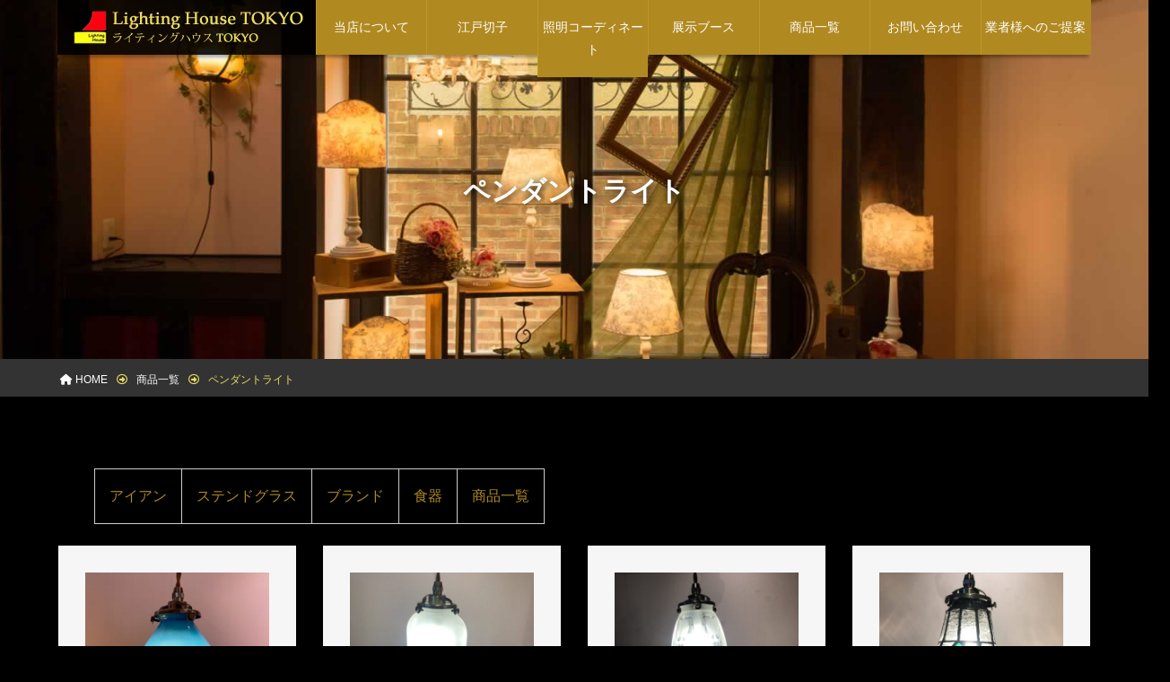

--- FILE ---
content_type: text/html; charset=UTF-8
request_url: https://lighting-h-tokyo.com/category/product/pendant/page/3/
body_size: 7846
content:
<!doctype html>
<html lang="ja">
<head>
	<meta charset="UTF-8">
	<meta name="viewport" content="width=device-width, initial-scale=1">
	<meta http-equiv="X-UA-Compatible" content="IE=edge">
	<meta name="msapplication-TileImage" content="https://lighting-h-tokyo.com/wp-content/themes/splus02/img/common/msp.png" />
	<link rel="profile" href="https://gmpg.org/xfn/11">
	<link href="https://use.fontawesome.com/releases/v5.0.6/css/all.css" rel="stylesheet">
	<link href="https://use.fontawesome.com/releases/v6.4.0/css/all.css" rel="stylesheet">
	<meta name="keywords" content="ペンダントライト,ライティングハウスTOKYO,照明器具,照明販売,照明コーディネート,ショールーム,東京都江東区,亀戸" />
<meta name="description" content="江東区亀戸のライティングハウスTOKYOは、あらゆる照明器具のコーディネート販売をはじめ、暮らしに関わる家具や雑貨などトータルコーディネートをさせていただいております。日本の古民家をドイツの伝統技術で再生させたショールームには、ステンドグラ" />

<!-- WP SiteManager OGP Tags -->
<meta property="og:title" content="ペンダントライト" />
<meta property="og:type" content="article" />
<meta property="og:url" content="https://lighting-h-tokyo.com/category/product/pendant/page/3/" />
<meta property="og:description" content="江東区亀戸のライティングハウスTOKYOは、あらゆる照明器具のコーディネート販売をはじめ、暮らしに関わる家具や雑貨などトータルコーディネートをさせていただいております。日本の古民家をドイツの伝統技術で再生させたショールームには、ステンドグラ" />
<meta property="og:site_name" content="ライティングハウスTOKYO株式会社" />
<title>ペンダントライト &#8211; ページ 3 &#8211; ライティングハウスTOKYO株式会社</title>
<link rel='dns-prefetch' href='//www.google.com' />
<link rel='dns-prefetch' href='//s.w.org' />
<link rel="alternate" type="application/rss+xml" title="ライティングハウスTOKYO株式会社 &raquo; フィード" href="https://lighting-h-tokyo.com/feed/" />
<link rel="alternate" type="application/rss+xml" title="ライティングハウスTOKYO株式会社 &raquo; コメントフィード" href="https://lighting-h-tokyo.com/comments/feed/" />
<link rel="alternate" type="application/rss+xml" title="ライティングハウスTOKYO株式会社 &raquo; ペンダントライト カテゴリーのフィード" href="https://lighting-h-tokyo.com/category/product/pendant/feed/" />
		<script type="text/javascript">
			window._wpemojiSettings = {"baseUrl":"https:\/\/s.w.org\/images\/core\/emoji\/13.0.1\/72x72\/","ext":".png","svgUrl":"https:\/\/s.w.org\/images\/core\/emoji\/13.0.1\/svg\/","svgExt":".svg","source":{"concatemoji":"https:\/\/lighting-h-tokyo.com\/wp-includes\/js\/wp-emoji-release.min.js?ver=5.6.16"}};
			!function(e,a,t){var n,r,o,i=a.createElement("canvas"),p=i.getContext&&i.getContext("2d");function s(e,t){var a=String.fromCharCode;p.clearRect(0,0,i.width,i.height),p.fillText(a.apply(this,e),0,0);e=i.toDataURL();return p.clearRect(0,0,i.width,i.height),p.fillText(a.apply(this,t),0,0),e===i.toDataURL()}function c(e){var t=a.createElement("script");t.src=e,t.defer=t.type="text/javascript",a.getElementsByTagName("head")[0].appendChild(t)}for(o=Array("flag","emoji"),t.supports={everything:!0,everythingExceptFlag:!0},r=0;r<o.length;r++)t.supports[o[r]]=function(e){if(!p||!p.fillText)return!1;switch(p.textBaseline="top",p.font="600 32px Arial",e){case"flag":return s([127987,65039,8205,9895,65039],[127987,65039,8203,9895,65039])?!1:!s([55356,56826,55356,56819],[55356,56826,8203,55356,56819])&&!s([55356,57332,56128,56423,56128,56418,56128,56421,56128,56430,56128,56423,56128,56447],[55356,57332,8203,56128,56423,8203,56128,56418,8203,56128,56421,8203,56128,56430,8203,56128,56423,8203,56128,56447]);case"emoji":return!s([55357,56424,8205,55356,57212],[55357,56424,8203,55356,57212])}return!1}(o[r]),t.supports.everything=t.supports.everything&&t.supports[o[r]],"flag"!==o[r]&&(t.supports.everythingExceptFlag=t.supports.everythingExceptFlag&&t.supports[o[r]]);t.supports.everythingExceptFlag=t.supports.everythingExceptFlag&&!t.supports.flag,t.DOMReady=!1,t.readyCallback=function(){t.DOMReady=!0},t.supports.everything||(n=function(){t.readyCallback()},a.addEventListener?(a.addEventListener("DOMContentLoaded",n,!1),e.addEventListener("load",n,!1)):(e.attachEvent("onload",n),a.attachEvent("onreadystatechange",function(){"complete"===a.readyState&&t.readyCallback()})),(n=t.source||{}).concatemoji?c(n.concatemoji):n.wpemoji&&n.twemoji&&(c(n.twemoji),c(n.wpemoji)))}(window,document,window._wpemojiSettings);
		</script>
		<style type="text/css">
img.wp-smiley,
img.emoji {
	display: inline !important;
	border: none !important;
	box-shadow: none !important;
	height: 1em !important;
	width: 1em !important;
	margin: 0 .07em !important;
	vertical-align: -0.1em !important;
	background: none !important;
	padding: 0 !important;
}
</style>
	<link rel='stylesheet' id='wp-block-library-css'  href='https://lighting-h-tokyo.com/wp-includes/css/dist/block-library/style.min.css?ver=5.6.16' type='text/css' media='all' />
<link rel='stylesheet' id='splus02-style-css'  href='https://lighting-h-tokyo.com/wp-content/themes/splus02/style.css?ver=5.6.16' type='text/css' media='all' />
<link rel="https://api.w.org/" href="https://lighting-h-tokyo.com/wp-json/" /><link rel="alternate" type="application/json" href="https://lighting-h-tokyo.com/wp-json/wp/v2/categories/4" /><link rel="EditURI" type="application/rsd+xml" title="RSD" href="https://lighting-h-tokyo.com/xmlrpc.php?rsd" />
<link rel="wlwmanifest" type="application/wlwmanifest+xml" href="https://lighting-h-tokyo.com/wp-includes/wlwmanifest.xml" /> 
<meta name="generator" content="WordPress 5.6.16" />
<link rel="icon" href="https://lighting-h-tokyo.com/wp-content/uploads/2020/06/cropped-app512-32x32.png" sizes="32x32" />
<link rel="icon" href="https://lighting-h-tokyo.com/wp-content/uploads/2020/06/cropped-app512-192x192.png" sizes="192x192" />
<link rel="apple-touch-icon" href="https://lighting-h-tokyo.com/wp-content/uploads/2020/06/cropped-app512-180x180.png" />
<meta name="msapplication-TileImage" content="https://lighting-h-tokyo.com/wp-content/uploads/2020/06/cropped-app512-270x270.png" />
	<link rel="icon" href="https://lighting-h-tokyo.com/wp-content/themes/splus02/img/common/fbc.ico" sizes="32x32" />
	<link rel="apple-touch-icon-precomposed" href="https://lighting-h-tokyo.com/wp-content/themes/splus02/img/common/app.png" />	
</head>

<body class="archive paged category category-pendant category-4 wp-custom-logo paged-3 category-paged-3 hfeed">
<div id="is-loading">
	<div id="loading">
		<img src="https://lighting-h-tokyo.com/wp-content/themes/splus02/img/common/loading.gif" alt="Now Loading..." />
	</div>
</div>
<div id="wrap loading__wrapper" class="site">
	<header class="header">
		<div class="header-bar header-bar-fixed">
			<div class="header-bar-inner">
				<h1 class="logo logo-image"><a href="https://lighting-h-tokyo.com/" class="custom-logo-link" rel="home"><img width="257" height="37" src="https://lighting-h-tokyo.com/wp-content/uploads/2020/06/logo.png" class="custom-logo" alt="ライティングハウスTOKYO株式会社" /></a></h1>
				<div class="menu-container">
				<nav class="menu"><ul id="menu-%e3%82%b0%e3%83%ad%e3%83%bc%e3%83%90%e3%83%ab%e3%83%a1%e3%83%8b%e3%83%a5%e3%83%bc" class="menu"><li id="menu-item-32" class="menu-item menu-item-type-post_type menu-item-object-page menu-item-has-children menu-item-32"><a href="https://lighting-h-tokyo.com/about/">当店について</a>
<ul class="sub-menu">
	<li id="menu-item-39" class="menu-item menu-item-type-taxonomy menu-item-object-category menu-item-39"><a href="https://lighting-h-tokyo.com/category/news/">お知らせ</a></li>
	<li id="menu-item-1014" class="menu-item menu-item-type-taxonomy menu-item-object-category menu-item-1014"><a href="https://lighting-h-tokyo.com/category/news/%e5%ba%97%e8%88%97%e5%96%b6%e6%a5%ad%e5%8f%8a%e3%81%b3%e3%82%a4%e3%83%99%e3%83%b3%e3%83%88%e6%83%85%e5%a0%b1/">店舗営業及びイベント情報</a></li>
</ul>
</li>
<li id="menu-item-1450" class="menu-item menu-item-type-post_type menu-item-object-page menu-item-1450"><a href="https://lighting-h-tokyo.com/edokiriko/">江戸切子</a></li>
<li id="menu-item-33" class="menu-item menu-item-type-post_type menu-item-object-page menu-item-33"><a href="https://lighting-h-tokyo.com/coordinate/">照明コーディネート</a></li>
<li id="menu-item-34" class="menu-item menu-item-type-post_type menu-item-object-page menu-item-has-children menu-item-34"><a href="https://lighting-h-tokyo.com/exhibition/">展示ブース</a>
<ul class="sub-menu">
	<li id="menu-item-35" class="menu-item menu-item-type-post_type menu-item-object-page menu-item-35"><a href="https://lighting-h-tokyo.com/exhibition/living/">リビングブース</a></li>
	<li id="menu-item-36" class="menu-item menu-item-type-post_type menu-item-object-page menu-item-36"><a href="https://lighting-h-tokyo.com/exhibition/display/">ディスプレイブース</a></li>
</ul>
</li>
<li id="menu-item-40" class="menu-item menu-item-type-taxonomy menu-item-object-category current-category-ancestor current-menu-ancestor current-category-parent menu-item-has-children menu-item-40"><a href="https://lighting-h-tokyo.com/category/product/">商品一覧</a>
<ul class="sub-menu">
	<li id="menu-item-53" class="menu-item menu-item-type-custom menu-item-object-custom current-menu-ancestor current-menu-parent menu-item-has-children menu-item-53"><a>天井照明</a>
	<ul class="sub-menu">
		<li id="menu-item-41" class="menu-item menu-item-type-taxonomy menu-item-object-category menu-item-41"><a href="https://lighting-h-tokyo.com/category/product/ceiling/">シーリングライト</a></li>
		<li id="menu-item-42" class="menu-item menu-item-type-taxonomy menu-item-object-category current-menu-item menu-item-42"><a href="https://lighting-h-tokyo.com/category/product/pendant/" aria-current="page">ペンダントライト</a></li>
		<li id="menu-item-47" class="menu-item menu-item-type-taxonomy menu-item-object-category menu-item-47"><a href="https://lighting-h-tokyo.com/category/product/chandelier/">シャンデリア</a></li>
		<li id="menu-item-48" class="menu-item menu-item-type-taxonomy menu-item-object-category menu-item-48"><a href="https://lighting-h-tokyo.com/category/product/down/">ダウンライト</a></li>
	</ul>
</li>
	<li id="menu-item-54" class="menu-item menu-item-type-custom menu-item-object-custom menu-item-has-children menu-item-54"><a href="#">フロアライト</a>
	<ul class="sub-menu">
		<li id="menu-item-43" class="menu-item menu-item-type-taxonomy menu-item-object-category menu-item-43"><a href="https://lighting-h-tokyo.com/category/product/stand/">スタンドライト</a></li>
		<li id="menu-item-44" class="menu-item menu-item-type-taxonomy menu-item-object-category menu-item-44"><a href="https://lighting-h-tokyo.com/category/product/bracket/">ブラケットライト</a></li>
		<li id="menu-item-46" class="menu-item menu-item-type-taxonomy menu-item-object-category menu-item-46"><a href="https://lighting-h-tokyo.com/category/product/spot/">スポットライト</a></li>
		<li id="menu-item-45" class="menu-item menu-item-type-taxonomy menu-item-object-category menu-item-45"><a href="https://lighting-h-tokyo.com/category/product/indirect/">間接照明</a></li>
	</ul>
</li>
	<li id="menu-item-55" class="menu-item menu-item-type-custom menu-item-object-custom menu-item-has-children menu-item-55"><a>家具・雑貨等</a>
	<ul class="sub-menu">
		<li id="menu-item-49" class="menu-item menu-item-type-taxonomy menu-item-object-category menu-item-49"><a href="https://lighting-h-tokyo.com/category/product/artist/">作家作品</a></li>
		<li id="menu-item-50" class="menu-item menu-item-type-taxonomy menu-item-object-category menu-item-50"><a href="https://lighting-h-tokyo.com/category/product/furniture/">家具もの</a></li>
		<li id="menu-item-51" class="menu-item menu-item-type-taxonomy menu-item-object-category menu-item-51"><a href="https://lighting-h-tokyo.com/category/product/goods/">雑貨</a></li>
		<li id="menu-item-52" class="menu-item menu-item-type-taxonomy menu-item-object-category menu-item-52"><a href="https://lighting-h-tokyo.com/category/product/other/">その他</a></li>
	</ul>
</li>
	<li id="menu-item-380" class="menu-item menu-item-type-taxonomy menu-item-object-category menu-item-380"><a href="https://lighting-h-tokyo.com/category/product/italy/">イタリア製</a></li>
	<li id="menu-item-381" class="menu-item menu-item-type-taxonomy menu-item-object-category menu-item-381"><a href="https://lighting-h-tokyo.com/category/product/kiriko/">江戸切子</a></li>
</ul>
</li>
<li id="menu-item-38" class="menu-item menu-item-type-post_type menu-item-object-page menu-item-38"><a href="https://lighting-h-tokyo.com/inquiry/">お問い合わせ</a></li>
<li id="menu-item-257" class="menu-item menu-item-type-custom menu-item-object-custom menu-item-257"><a href="http://lh-tokyo.com/">業者様へのご提案</a></li>
</ul></nav>				</div>
			</div>
		</div>
	</header>

	<div id="content" class="site-content">	
		<div class="signage" style="background-image: url(https://lighting-h-tokyo.com/wp-content/themes/splus02/img/common/single-signage.jpg);">
			<div class="signage-content">
				<h2 class="signage-title">
					ペンダントライト				</h2>
			</div>
		</div>
		<div class="breadcrumb-content">
			<div id="breadcrumb"><ul><li><a href="https://lighting-h-tokyo.com"><span><i class="fas fa-home"></i> HOME</span></a></li><li><a href="https://lighting-h-tokyo.com/category/product/"><span>商品一覧</span></a></li><li><span>ペンダントライト</span></li></ul></div>		</div>
		<div id="primary" class="content-area mt5em">
			<div id="main" class="site-main">
				<div class="inner">
					<div class="archive-content">
						<div class="archive-nav-menu">
							<ul class="archive-nav">
									<li class="cat-item cat-item-21"><a href="https://lighting-h-tokyo.com/category/iron/">アイアン</a>
</li>
	<li class="cat-item cat-item-22"><a href="https://lighting-h-tokyo.com/category/stained-glass/">ステンドグラス</a>
</li>
	<li class="cat-item cat-item-27"><a href="https://lighting-h-tokyo.com/category/brand/">ブランド</a>
<ul class='children'>
	<li class="cat-item cat-item-19"><a href="https://lighting-h-tokyo.com/category/brand/swarovski/">スワロフスキー</a>
</li>
	<li class="cat-item cat-item-23"><a href="https://lighting-h-tokyo.com/category/brand/william-morris/">ウィリアム・モリス</a>
</li>
	<li class="cat-item cat-item-24"><a href="https://lighting-h-tokyo.com/category/brand/galle-collection/">ガレコレクション</a>
</li>
	<li class="cat-item cat-item-25"><a href="https://lighting-h-tokyo.com/category/brand/toile-de-jouy/">トワルドジュイ</a>
</li>
</ul>
</li>
	<li class="cat-item cat-item-34"><a href="https://lighting-h-tokyo.com/category/%e9%a3%9f%e5%99%a8-2/">食器</a>
</li>
	<li class="cat-item cat-item-2 current-cat-parent current-cat-ancestor"><a href="https://lighting-h-tokyo.com/category/product/">商品一覧</a>
<ul class='children'>
	<li class="cat-item cat-item-17"><a href="https://lighting-h-tokyo.com/category/product/italy/">イタリア製</a>
</li>
	<li class="cat-item cat-item-18"><a href="https://lighting-h-tokyo.com/category/product/kiriko/">江戸切子</a>
</li>
	<li class="cat-item cat-item-20"><a href="https://lighting-h-tokyo.com/category/product/crystal-chandelier/">クリスタル シャンデリア</a>
</li>
	<li class="cat-item cat-item-3"><a href="https://lighting-h-tokyo.com/category/product/ceiling/">シーリングライト</a>
</li>
	<li class="cat-item cat-item-4 current-cat"><a aria-current="page" href="https://lighting-h-tokyo.com/category/product/pendant/">ペンダントライト</a>
</li>
	<li class="cat-item cat-item-9"><a href="https://lighting-h-tokyo.com/category/product/chandelier/">シャンデリア</a>
</li>
	<li class="cat-item cat-item-5"><a href="https://lighting-h-tokyo.com/category/product/stand/">スタンドライト</a>
</li>
	<li class="cat-item cat-item-11"><a href="https://lighting-h-tokyo.com/category/product/artist/">作家作品</a>
	<ul class='children'>
	<li class="cat-item cat-item-28"><a href="https://lighting-h-tokyo.com/category/product/artist/glass-artist/">ガラス作家</a>
</li>
	<li class="cat-item cat-item-29"><a href="https://lighting-h-tokyo.com/category/product/artist/iron-artist/">アイアン作家</a>
</li>
	<li class="cat-item cat-item-30"><a href="https://lighting-h-tokyo.com/category/product/artist/ceramics-artist/">陶芸作家</a>
</li>
	<li class="cat-item cat-item-31"><a href="https://lighting-h-tokyo.com/category/product/artist/woodworker/">木工作家</a>
</li>
	<li class="cat-item cat-item-33"><a href="https://lighting-h-tokyo.com/category/product/artist/%e9%a3%9f%e5%99%a8/">食器</a>
</li>
	</ul>
</li>
	<li class="cat-item cat-item-12"><a href="https://lighting-h-tokyo.com/category/product/furniture/">家具もの</a>
</li>
	<li class="cat-item cat-item-13"><a href="https://lighting-h-tokyo.com/category/product/goods/">雑貨</a>
</li>
	<li class="cat-item cat-item-14"><a href="https://lighting-h-tokyo.com/category/product/other/">その他</a>
</li>
</ul>
</li>
							</ul>
						</div>

						<div class="archive-wrap">
																					<div class="archive-box archive-box4">
								<div class="tmb-fade">
									<a href="https://lighting-h-tokyo.com/news/908/" class="new-entry-image"><img width="490" height="600" src="https://lighting-h-tokyo.com/wp-content/uploads/2021/01/FC-503-2-490x600.jpg" class="attachment-medium size-medium wp-post-image" alt="" loading="lazy" srcset="https://lighting-h-tokyo.com/wp-content/uploads/2021/01/FC-503-2-490x600.jpg 490w, https://lighting-h-tokyo.com/wp-content/uploads/2021/01/FC-503-2.jpg 523w" sizes="(max-width: 490px) 100vw, 490px" /></a>
								</div>
								<div class="date">2021年01月19日</div>
								<div class="title">ﾍﾟﾝﾀﾞﾝﾄﾗｲﾄ/Suny…</div>
								<ul class="post-categories">
	<li><a href="https://lighting-h-tokyo.com/category/news/" rel="category tag">お知らせ</a></li>
	<li><a href="https://lighting-h-tokyo.com/category/product/" rel="category tag">商品一覧</a></li>
	<li><a href="https://lighting-h-tokyo.com/category/product/pendant/" rel="category tag">ペンダントライト</a></li></ul>							</div>
														<div class="archive-box archive-box4">
								<div class="tmb-fade">
									<a href="https://lighting-h-tokyo.com/product/860/" class="new-entry-image"><img width="450" height="600" src="https://lighting-h-tokyo.com/wp-content/uploads/2021/01/IMG_7910-450x600.jpg" class="attachment-medium size-medium wp-post-image" alt="" loading="lazy" srcset="https://lighting-h-tokyo.com/wp-content/uploads/2021/01/IMG_7910-450x600.jpg 450w, https://lighting-h-tokyo.com/wp-content/uploads/2021/01/IMG_7910-960x1280.jpg 960w, https://lighting-h-tokyo.com/wp-content/uploads/2021/01/IMG_7910-768x1024.jpg 768w, https://lighting-h-tokyo.com/wp-content/uploads/2021/01/IMG_7910-1152x1536.jpg 1152w, https://lighting-h-tokyo.com/wp-content/uploads/2021/01/IMG_7910-1536x2048.jpg 1536w, https://lighting-h-tokyo.com/wp-content/uploads/2021/01/IMG_7910-scaled.jpg 1920w" sizes="(max-width: 450px) 100vw, 450px" /></a>
								</div>
								<div class="date">2021年01月14日</div>
								<div class="title">ﾍﾟﾝﾀﾞﾝﾄﾗｲﾄ/Suny…</div>
								<ul class="post-categories">
	<li><a href="https://lighting-h-tokyo.com/category/product/" rel="category tag">商品一覧</a></li>
	<li><a href="https://lighting-h-tokyo.com/category/product/pendant/" rel="category tag">ペンダントライト</a></li></ul>							</div>
														<div class="archive-box archive-box4">
								<div class="tmb-fade">
									<a href="https://lighting-h-tokyo.com/product/855/" class="new-entry-image"><img width="450" height="600" src="https://lighting-h-tokyo.com/wp-content/uploads/2021/01/IMG_7865-450x600.jpg" class="attachment-medium size-medium wp-post-image" alt="" loading="lazy" srcset="https://lighting-h-tokyo.com/wp-content/uploads/2021/01/IMG_7865-450x600.jpg 450w, https://lighting-h-tokyo.com/wp-content/uploads/2021/01/IMG_7865-960x1280.jpg 960w, https://lighting-h-tokyo.com/wp-content/uploads/2021/01/IMG_7865-768x1024.jpg 768w, https://lighting-h-tokyo.com/wp-content/uploads/2021/01/IMG_7865-1152x1536.jpg 1152w, https://lighting-h-tokyo.com/wp-content/uploads/2021/01/IMG_7865-1536x2048.jpg 1536w, https://lighting-h-tokyo.com/wp-content/uploads/2021/01/IMG_7865-scaled.jpg 1920w" sizes="(max-width: 450px) 100vw, 450px" /></a>
								</div>
								<div class="date">2021年01月14日</div>
								<div class="title">ﾍﾟﾝﾀﾞﾝﾄﾗｲﾄ/Suny…</div>
								<ul class="post-categories">
	<li><a href="https://lighting-h-tokyo.com/category/product/" rel="category tag">商品一覧</a></li>
	<li><a href="https://lighting-h-tokyo.com/category/product/pendant/" rel="category tag">ペンダントライト</a></li></ul>							</div>
														<div class="archive-box archive-box4">
								<div class="tmb-fade">
									<a href="https://lighting-h-tokyo.com/news/833/" class="new-entry-image"><img width="600" height="450" src="https://lighting-h-tokyo.com/wp-content/uploads/2021/01/IMG_8037-600x450.jpg" class="attachment-medium size-medium wp-post-image" alt="" loading="lazy" srcset="https://lighting-h-tokyo.com/wp-content/uploads/2021/01/IMG_8037-600x450.jpg 600w, https://lighting-h-tokyo.com/wp-content/uploads/2021/01/IMG_8037-1280x960.jpg 1280w, https://lighting-h-tokyo.com/wp-content/uploads/2021/01/IMG_8037-768x576.jpg 768w, https://lighting-h-tokyo.com/wp-content/uploads/2021/01/IMG_8037-1536x1152.jpg 1536w, https://lighting-h-tokyo.com/wp-content/uploads/2021/01/IMG_8037-2048x1536.jpg 2048w" sizes="(max-width: 600px) 100vw, 600px" /></a>
								</div>
								<div class="date">2021年01月14日</div>
								<div class="title">ﾍﾟﾝﾀﾞﾝﾄﾗｲﾄ/Suny…</div>
								<ul class="post-categories">
	<li><a href="https://lighting-h-tokyo.com/category/stained-glass/" rel="category tag">ステンドグラス</a></li>
	<li><a href="https://lighting-h-tokyo.com/category/news/" rel="category tag">お知らせ</a></li>
	<li><a href="https://lighting-h-tokyo.com/category/product/" rel="category tag">商品一覧</a></li>
	<li><a href="https://lighting-h-tokyo.com/category/product/pendant/" rel="category tag">ペンダントライト</a></li></ul>							</div>
														<div class="archive-box archive-box4">
								<div class="tmb-fade">
									<a href="https://lighting-h-tokyo.com/news/810/" class="new-entry-image"><img width="450" height="600" src="https://lighting-h-tokyo.com/wp-content/uploads/2021/01/IMG_7881-450x600.jpg" class="attachment-medium size-medium wp-post-image" alt="" loading="lazy" srcset="https://lighting-h-tokyo.com/wp-content/uploads/2021/01/IMG_7881-450x600.jpg 450w, https://lighting-h-tokyo.com/wp-content/uploads/2021/01/IMG_7881-960x1280.jpg 960w, https://lighting-h-tokyo.com/wp-content/uploads/2021/01/IMG_7881-768x1024.jpg 768w, https://lighting-h-tokyo.com/wp-content/uploads/2021/01/IMG_7881-1152x1536.jpg 1152w, https://lighting-h-tokyo.com/wp-content/uploads/2021/01/IMG_7881-1536x2048.jpg 1536w, https://lighting-h-tokyo.com/wp-content/uploads/2021/01/IMG_7881-scaled.jpg 1920w" sizes="(max-width: 450px) 100vw, 450px" /></a>
								</div>
								<div class="date">2021年01月14日</div>
								<div class="title">ﾍﾟﾝﾀﾞﾝﾄﾗｲﾄ/Suny…</div>
								<ul class="post-categories">
	<li><a href="https://lighting-h-tokyo.com/category/stained-glass/" rel="category tag">ステンドグラス</a></li>
	<li><a href="https://lighting-h-tokyo.com/category/news/" rel="category tag">お知らせ</a></li>
	<li><a href="https://lighting-h-tokyo.com/category/product/" rel="category tag">商品一覧</a></li>
	<li><a href="https://lighting-h-tokyo.com/category/product/pendant/" rel="category tag">ペンダントライト</a></li></ul>							</div>
														<div class="archive-box archive-box4">
								<div class="tmb-fade">
									<a href="https://lighting-h-tokyo.com/product/807/" class="new-entry-image"><img width="450" height="600" src="https://lighting-h-tokyo.com/wp-content/uploads/2021/01/IMG_7841-450x600.jpg" class="attachment-medium size-medium wp-post-image" alt="" loading="lazy" srcset="https://lighting-h-tokyo.com/wp-content/uploads/2021/01/IMG_7841-450x600.jpg 450w, https://lighting-h-tokyo.com/wp-content/uploads/2021/01/IMG_7841-960x1280.jpg 960w, https://lighting-h-tokyo.com/wp-content/uploads/2021/01/IMG_7841-768x1024.jpg 768w, https://lighting-h-tokyo.com/wp-content/uploads/2021/01/IMG_7841-1152x1536.jpg 1152w, https://lighting-h-tokyo.com/wp-content/uploads/2021/01/IMG_7841-1536x2048.jpg 1536w, https://lighting-h-tokyo.com/wp-content/uploads/2021/01/IMG_7841-scaled.jpg 1920w" sizes="(max-width: 450px) 100vw, 450px" /></a>
								</div>
								<div class="date">2021年01月13日</div>
								<div class="title">ﾍﾟﾝﾀﾞﾝﾄﾗｲﾄ/Suny…</div>
								<ul class="post-categories">
	<li><a href="https://lighting-h-tokyo.com/category/product/" rel="category tag">商品一覧</a></li>
	<li><a href="https://lighting-h-tokyo.com/category/product/pendant/" rel="category tag">ペンダントライト</a></li></ul>							</div>
														<div class="archive-box archive-box4">
								<div class="tmb-fade">
									<a href="https://lighting-h-tokyo.com/product/804/" class="new-entry-image"><img width="450" height="600" src="https://lighting-h-tokyo.com/wp-content/uploads/2021/01/IMG_7825-450x600.jpg" class="attachment-medium size-medium wp-post-image" alt="" loading="lazy" srcset="https://lighting-h-tokyo.com/wp-content/uploads/2021/01/IMG_7825-450x600.jpg 450w, https://lighting-h-tokyo.com/wp-content/uploads/2021/01/IMG_7825-960x1280.jpg 960w, https://lighting-h-tokyo.com/wp-content/uploads/2021/01/IMG_7825-768x1024.jpg 768w, https://lighting-h-tokyo.com/wp-content/uploads/2021/01/IMG_7825-1152x1536.jpg 1152w, https://lighting-h-tokyo.com/wp-content/uploads/2021/01/IMG_7825-1536x2048.jpg 1536w, https://lighting-h-tokyo.com/wp-content/uploads/2021/01/IMG_7825-scaled.jpg 1920w" sizes="(max-width: 450px) 100vw, 450px" /></a>
								</div>
								<div class="date">2021年01月13日</div>
								<div class="title">ﾍﾟﾝﾀﾞﾝﾄﾗｲﾄ/Suny…</div>
								<ul class="post-categories">
	<li><a href="https://lighting-h-tokyo.com/category/product/" rel="category tag">商品一覧</a></li>
	<li><a href="https://lighting-h-tokyo.com/category/product/pendant/" rel="category tag">ペンダントライト</a></li></ul>							</div>
														<div class="archive-box archive-box4">
								<div class="tmb-fade">
									<a href="https://lighting-h-tokyo.com/news/800/" class="new-entry-image"><img width="450" height="600" src="https://lighting-h-tokyo.com/wp-content/uploads/2021/01/IMG_7799-450x600.jpg" class="attachment-medium size-medium wp-post-image" alt="" loading="lazy" srcset="https://lighting-h-tokyo.com/wp-content/uploads/2021/01/IMG_7799-450x600.jpg 450w, https://lighting-h-tokyo.com/wp-content/uploads/2021/01/IMG_7799-960x1280.jpg 960w, https://lighting-h-tokyo.com/wp-content/uploads/2021/01/IMG_7799-768x1024.jpg 768w, https://lighting-h-tokyo.com/wp-content/uploads/2021/01/IMG_7799-1152x1536.jpg 1152w, https://lighting-h-tokyo.com/wp-content/uploads/2021/01/IMG_7799-1536x2048.jpg 1536w, https://lighting-h-tokyo.com/wp-content/uploads/2021/01/IMG_7799-scaled.jpg 1920w" sizes="(max-width: 450px) 100vw, 450px" /></a>
								</div>
								<div class="date">2021年01月13日</div>
								<div class="title">ﾍﾟﾝﾀﾞﾝﾄﾗｲﾄ/Suny…</div>
								<ul class="post-categories">
	<li><a href="https://lighting-h-tokyo.com/category/news/" rel="category tag">お知らせ</a></li>
	<li><a href="https://lighting-h-tokyo.com/category/product/" rel="category tag">商品一覧</a></li>
	<li><a href="https://lighting-h-tokyo.com/category/product/pendant/" rel="category tag">ペンダントライト</a></li></ul>							</div>
														<div class="archive-box archive-box4">
								<div class="tmb-fade">
									<a href="https://lighting-h-tokyo.com/product/797/" class="new-entry-image"><img width="450" height="600" src="https://lighting-h-tokyo.com/wp-content/uploads/2021/01/IMG_7765-2-450x600.jpg" class="attachment-medium size-medium wp-post-image" alt="" loading="lazy" srcset="https://lighting-h-tokyo.com/wp-content/uploads/2021/01/IMG_7765-2-450x600.jpg 450w, https://lighting-h-tokyo.com/wp-content/uploads/2021/01/IMG_7765-2-960x1280.jpg 960w, https://lighting-h-tokyo.com/wp-content/uploads/2021/01/IMG_7765-2-768x1024.jpg 768w, https://lighting-h-tokyo.com/wp-content/uploads/2021/01/IMG_7765-2-1152x1536.jpg 1152w, https://lighting-h-tokyo.com/wp-content/uploads/2021/01/IMG_7765-2-1536x2048.jpg 1536w, https://lighting-h-tokyo.com/wp-content/uploads/2021/01/IMG_7765-2-scaled.jpg 1920w" sizes="(max-width: 450px) 100vw, 450px" /></a>
								</div>
								<div class="date">2021年01月13日</div>
								<div class="title">ﾍﾟﾝﾀﾞﾝﾄﾗｲﾄ/Suny…</div>
								<ul class="post-categories">
	<li><a href="https://lighting-h-tokyo.com/category/product/" rel="category tag">商品一覧</a></li>
	<li><a href="https://lighting-h-tokyo.com/category/product/pendant/" rel="category tag">ペンダントライト</a></li></ul>							</div>
														<div class="archive-box archive-box4">
								<div class="tmb-fade">
									<a href="https://lighting-h-tokyo.com/product/793/" class="new-entry-image"><img width="600" height="450" src="https://lighting-h-tokyo.com/wp-content/uploads/2021/01/IMG_7776-600x450.jpg" class="attachment-medium size-medium wp-post-image" alt="" loading="lazy" srcset="https://lighting-h-tokyo.com/wp-content/uploads/2021/01/IMG_7776-600x450.jpg 600w, https://lighting-h-tokyo.com/wp-content/uploads/2021/01/IMG_7776-1280x960.jpg 1280w, https://lighting-h-tokyo.com/wp-content/uploads/2021/01/IMG_7776-768x576.jpg 768w, https://lighting-h-tokyo.com/wp-content/uploads/2021/01/IMG_7776-1536x1152.jpg 1536w, https://lighting-h-tokyo.com/wp-content/uploads/2021/01/IMG_7776-2048x1536.jpg 2048w" sizes="(max-width: 600px) 100vw, 600px" /></a>
								</div>
								<div class="date">2021年01月13日</div>
								<div class="title">ﾍﾟﾝﾀﾞﾝﾄﾗｲﾄ/Suny…</div>
								<ul class="post-categories">
	<li><a href="https://lighting-h-tokyo.com/category/product/" rel="category tag">商品一覧</a></li>
	<li><a href="https://lighting-h-tokyo.com/category/product/pendant/" rel="category tag">ペンダントライト</a></li></ul>							</div>
														<div class="archive-box archive-box4">
								<div class="tmb-fade">
									<a href="https://lighting-h-tokyo.com/product/729/" class="new-entry-image"><img width="600" height="399" src="https://lighting-h-tokyo.com/wp-content/uploads/2021/01/DSC_8282-600x399.jpg" class="attachment-medium size-medium wp-post-image" alt="" loading="lazy" srcset="https://lighting-h-tokyo.com/wp-content/uploads/2021/01/DSC_8282-600x399.jpg 600w, https://lighting-h-tokyo.com/wp-content/uploads/2021/01/DSC_8282-1280x852.jpg 1280w, https://lighting-h-tokyo.com/wp-content/uploads/2021/01/DSC_8282-768x511.jpg 768w, https://lighting-h-tokyo.com/wp-content/uploads/2021/01/DSC_8282-1536x1022.jpg 1536w, https://lighting-h-tokyo.com/wp-content/uploads/2021/01/DSC_8282-2048x1363.jpg 2048w" sizes="(max-width: 600px) 100vw, 600px" /></a>
								</div>
								<div class="date">2021年01月12日</div>
								<div class="title">作家照明/大河原 良子/ウェブ…</div>
								<ul class="post-categories">
	<li><a href="https://lighting-h-tokyo.com/category/iron/" rel="category tag">アイアン</a></li>
	<li><a href="https://lighting-h-tokyo.com/category/product/" rel="category tag">商品一覧</a></li>
	<li><a href="https://lighting-h-tokyo.com/category/product/pendant/" rel="category tag">ペンダントライト</a></li>
	<li><a href="https://lighting-h-tokyo.com/category/product/stand/" rel="category tag">スタンドライト</a></li>
	<li><a href="https://lighting-h-tokyo.com/category/product/artist/" rel="category tag">作家作品</a></li></ul>							</div>
													</div>
					</div>
				</div>
				<br class="clear">

				<div class='wp-pagenavi' role='navigation'>
<a class="previouspostslink" rel="prev" aria-label="Previous Page" href="https://lighting-h-tokyo.com/category/product/pendant/page/2/">«</a><a class="page smaller" title="ページ 1" href="https://lighting-h-tokyo.com/category/product/pendant/">1</a><a class="page smaller" title="ページ 2" href="https://lighting-h-tokyo.com/category/product/pendant/page/2/">2</a><span aria-current='page' class='current'>3</span><a class="page larger" title="ページ 4" href="https://lighting-h-tokyo.com/category/product/pendant/page/4/">4</a><a class="page larger" title="ページ 5" href="https://lighting-h-tokyo.com/category/product/pendant/page/5/">5</a><a class="nextpostslink" rel="next" aria-label="Next Page" href="https://lighting-h-tokyo.com/category/product/pendant/page/4/">»</a>
</div>
			</div><!-- #main -->
		</div><!-- #primary -->

		<div id="page_top"><a href="#"></a></div>
	</div><!-- #content -->

	<footer id="colophon" class="site-footer">
		<div class="inner">
						<div class="footer-nav-area">
				<nav id="footer_menu" class="footer_menu"><ul id="menu-%e3%83%95%e3%83%83%e3%82%bf%e3%83%bc%e3%83%a1%e3%83%8b%e3%83%a5%e3%83%bc" class="menu"><li id="menu-item-59" class="menu-item menu-item-type-post_type menu-item-object-page menu-item-home menu-item-59"><a href="https://lighting-h-tokyo.com/">HOME</a></li>
<li id="menu-item-61" class="menu-item menu-item-type-post_type menu-item-object-page menu-item-61"><a href="https://lighting-h-tokyo.com/inquiry/">お問い合わせ</a></li>
<li id="menu-item-60" class="menu-item menu-item-type-post_type menu-item-object-page menu-item-privacy-policy menu-item-60"><a href="https://lighting-h-tokyo.com/privacy/">プライバシーポリシー</a></li>
<li id="menu-item-62" class="menu-item menu-item-type-post_type menu-item-object-page menu-item-62"><a href="https://lighting-h-tokyo.com/sitemap/">サイトマップ</a></li>
</ul></nav>			</div>
			<div class="copyright">
				<p>copyright &copy; 2025. ライティングハウスTOKYO. <span>All Rights Reserved.</span></p>
			</div>
		</div>
		<ul class="fix-under-menu">
			<li><a href="https://lighting-h-tokyo.com"><i class="fas fa-home" aria-hidden="true"></i><br>HOME</a></li>
			<li><a href="tel:03-3681-3030"><i class="fas fa-phone-volume" aria-hidden="true"></i><br>電話</a></li>
			<li><a href="https://lighting-h-tokyo.com/inquiry"><i class="far fa-envelope" aria-hidden="true"></i><br>お問い合わせ</a></li>
			<li><a href="https://lighting-h-tokyo.com/#"><i class="fas fa-map-marker-alt" aria-hidden="true"></i><br>アクセス</a></li>
		</ul>

	
	</footer><!-- #colophon -->
</div><!-- #wrap -->

<script type='text/javascript' src='https://www.google.com/recaptcha/api.js?render=6LdBa3wnAAAAAKWiur6nccL5QCUbT9j6PbAHyBbl&#038;ver=3.0' id='google-recaptcha-js'></script>
<script type='text/javascript' id='wpcf7-recaptcha-js-extra'>
/* <![CDATA[ */
var wpcf7_recaptcha = {"sitekey":"6LdBa3wnAAAAAKWiur6nccL5QCUbT9j6PbAHyBbl","actions":{"homepage":"homepage","contactform":"contactform"}};
/* ]]> */
</script>
<script type='text/javascript' src='https://lighting-h-tokyo.com/wp-content/plugins/contact-form-7/modules/recaptcha/script.js?ver=5.3.2' id='wpcf7-recaptcha-js'></script>
<script type='text/javascript' src='https://lighting-h-tokyo.com/wp-content/themes/splus02/js/navigation.js?ver=20151215' id='splus02-navigation-js'></script>
<script type='text/javascript' src='https://lighting-h-tokyo.com/wp-content/themes/splus02/js/skip-link-focus-fix.js?ver=20151215' id='splus02-skip-link-focus-fix-js'></script>
<script type='text/javascript' src='https://lighting-h-tokyo.com/wp-includes/js/wp-embed.min.js?ver=5.6.16' id='wp-embed-js'></script>
<!-- Passive Event Listener を使用してサイトでのスクロール パフォーマンスを向上させる ontouchstartの代わり -->
<script>
/* "passive" が使えるかどうかを検出 */
var passiveSupported = false;
try {
  window.addEventListener("test", null, Object.defineProperty({}, "passive", { get: function() { passiveSupported = true; } }));
} catch(err) {}
/* リスナーを登録 */
var elem = document.getElementById('elem');
elem.addEventListener('touchmove', function listener() {
  /* do something */
}, passiveSupported ? { passive: true } : false);
</script>
<!--objedt-fit（IE）-->
<script src="https://ajax.googleapis.com/ajax/libs/jquery/3.3.1/jquery.min.js"></script>
<script src="https://cdnjs.cloudflare.com/ajax/libs/object-fit-images/3.2.3/ofi.js"></script>
<script>objectFitImages();</script>
<!-- loading -->
<script src="https://code.jquery.com/jquery-2.1.1.min.js"></script>
<script>
$(function() {
	var h = $(window).height();
		$('#loading__wrapper').css('display','none');
		$('#is-loading ,#loading').height(h).css('display','block');
	});
	$(window).load(function () {
		$('#is-loading').delay(900).fadeOut(800);
		$('#loading').delay(600).fadeOut(300);
		$('#loading__wrapper').css('display', 'block');
	});
$(function(){
	setTimeout('stopload()',10000);
	});
function stopload(){
	$('#loading__wrapper').css('display','block');
	$('#is-loading').delay(900).fadeOut(800);
	$('#loading').delay(600).fadeOut(300);
}
</script>
<!-- header -->
<script src="https://lighting-h-tokyo.com/wp-content/themes/splus02/js/megamenu.js"></script>
<!-- slider -->
<script src="https://lighting-h-tokyo.com/wp-content/themes/splus02/js/jquery.bgswitcher.js"></script>
<script>
jQuery(function($) {
    $('.bg-slider').bgSwitcher({
        images: ['https://lighting-h-tokyo.com/wp-content/themes/splus02/img/slider/main01.jpg','https://lighting-h-tokyo.com/wp-content/themes/splus02/img/slider/main02.jpg','https://lighting-h-tokyo.com/wp-content/themes/splus02/img/slider/main03.jpg','https://lighting-h-tokyo.com/wp-content/themes/splus02/img/slider/main04.jpg','https://lighting-h-tokyo.com/wp-content/themes/splus02/img/slider/main05.jpg'],
        interval: 8000,
        loop: true,
        shuffle: false,
        effect: "fade", // fade,blind,clip,slide,drop,hide
        duration: 800,
        easing: "swing" // linear,swing
    });
});
</script>
<!-- scroll-animation -->
<script>
jQuery(function(){
	$(window).scroll(function (){
		$('.effect-fade').each(function(){
			var elemPos = $(this).offset().top;
			var scroll = $(window).scrollTop();
			var windowHeight = $(window).height();
		if (scroll > elemPos - windowHeight + 200){
			$(this).addClass('effect-scroll');
		}
		});
	});
});
jQuery(window).on('load scroll', function (){
	var box = $('.boxPlay');
		var isPlay= 'isPlay';
	box.each(function () {
	var boxOffset = $(this).offset().top;
	var scrollPos = $(window).scrollTop();
	var wh = $(window).height();
	if(scrollPos > boxOffset - wh + (wh / 2) ){
		$(this).addClass(isPlay);
	}else{
		$(this).removeClass(isPlay);
	}
	});
});
</script>
<!-- page-top -->
<script>
jQuery(document).ready(function(){
    $("#page_top").hide();
    $(window).on("scroll", function() {
        if ($(this).scrollTop() > 100) {
            $("#page_top").fadeIn("fast");
        } else {
            $("#page_top").fadeOut("fast");
        }
        scrollHeight = $(document).height();
        scrollPosition = $(window).height() + $(window).scrollTop();
        footHeight = $("footer").innerHeight(); //footerの高さ（＝止めたい位置）
        if ( scrollHeight - scrollPosition  <= footHeight ) {
            $("#page_top").css({
                "position":"absolute", 
                "bottom": footHeight + 65
            });
        } else { 
            $("#page_top").css({
                "position":"fixed",
                "bottom": "65px" 
            });
        }
    });
    $('#page_top').click(function () {
        $('body,html').animate({
        scrollTop: 0
        }, 400);
        return false;
    });
});
</script>
</body>
</html>

--- FILE ---
content_type: text/html; charset=utf-8
request_url: https://www.google.com/recaptcha/api2/anchor?ar=1&k=6LdBa3wnAAAAAKWiur6nccL5QCUbT9j6PbAHyBbl&co=aHR0cHM6Ly9saWdodGluZy1oLXRva3lvLmNvbTo0NDM.&hl=en&v=TkacYOdEJbdB_JjX802TMer9&size=invisible&anchor-ms=20000&execute-ms=15000&cb=y89g0pxqr4ta
body_size: 45605
content:
<!DOCTYPE HTML><html dir="ltr" lang="en"><head><meta http-equiv="Content-Type" content="text/html; charset=UTF-8">
<meta http-equiv="X-UA-Compatible" content="IE=edge">
<title>reCAPTCHA</title>
<style type="text/css">
/* cyrillic-ext */
@font-face {
  font-family: 'Roboto';
  font-style: normal;
  font-weight: 400;
  src: url(//fonts.gstatic.com/s/roboto/v18/KFOmCnqEu92Fr1Mu72xKKTU1Kvnz.woff2) format('woff2');
  unicode-range: U+0460-052F, U+1C80-1C8A, U+20B4, U+2DE0-2DFF, U+A640-A69F, U+FE2E-FE2F;
}
/* cyrillic */
@font-face {
  font-family: 'Roboto';
  font-style: normal;
  font-weight: 400;
  src: url(//fonts.gstatic.com/s/roboto/v18/KFOmCnqEu92Fr1Mu5mxKKTU1Kvnz.woff2) format('woff2');
  unicode-range: U+0301, U+0400-045F, U+0490-0491, U+04B0-04B1, U+2116;
}
/* greek-ext */
@font-face {
  font-family: 'Roboto';
  font-style: normal;
  font-weight: 400;
  src: url(//fonts.gstatic.com/s/roboto/v18/KFOmCnqEu92Fr1Mu7mxKKTU1Kvnz.woff2) format('woff2');
  unicode-range: U+1F00-1FFF;
}
/* greek */
@font-face {
  font-family: 'Roboto';
  font-style: normal;
  font-weight: 400;
  src: url(//fonts.gstatic.com/s/roboto/v18/KFOmCnqEu92Fr1Mu4WxKKTU1Kvnz.woff2) format('woff2');
  unicode-range: U+0370-0377, U+037A-037F, U+0384-038A, U+038C, U+038E-03A1, U+03A3-03FF;
}
/* vietnamese */
@font-face {
  font-family: 'Roboto';
  font-style: normal;
  font-weight: 400;
  src: url(//fonts.gstatic.com/s/roboto/v18/KFOmCnqEu92Fr1Mu7WxKKTU1Kvnz.woff2) format('woff2');
  unicode-range: U+0102-0103, U+0110-0111, U+0128-0129, U+0168-0169, U+01A0-01A1, U+01AF-01B0, U+0300-0301, U+0303-0304, U+0308-0309, U+0323, U+0329, U+1EA0-1EF9, U+20AB;
}
/* latin-ext */
@font-face {
  font-family: 'Roboto';
  font-style: normal;
  font-weight: 400;
  src: url(//fonts.gstatic.com/s/roboto/v18/KFOmCnqEu92Fr1Mu7GxKKTU1Kvnz.woff2) format('woff2');
  unicode-range: U+0100-02BA, U+02BD-02C5, U+02C7-02CC, U+02CE-02D7, U+02DD-02FF, U+0304, U+0308, U+0329, U+1D00-1DBF, U+1E00-1E9F, U+1EF2-1EFF, U+2020, U+20A0-20AB, U+20AD-20C0, U+2113, U+2C60-2C7F, U+A720-A7FF;
}
/* latin */
@font-face {
  font-family: 'Roboto';
  font-style: normal;
  font-weight: 400;
  src: url(//fonts.gstatic.com/s/roboto/v18/KFOmCnqEu92Fr1Mu4mxKKTU1Kg.woff2) format('woff2');
  unicode-range: U+0000-00FF, U+0131, U+0152-0153, U+02BB-02BC, U+02C6, U+02DA, U+02DC, U+0304, U+0308, U+0329, U+2000-206F, U+20AC, U+2122, U+2191, U+2193, U+2212, U+2215, U+FEFF, U+FFFD;
}
/* cyrillic-ext */
@font-face {
  font-family: 'Roboto';
  font-style: normal;
  font-weight: 500;
  src: url(//fonts.gstatic.com/s/roboto/v18/KFOlCnqEu92Fr1MmEU9fCRc4AMP6lbBP.woff2) format('woff2');
  unicode-range: U+0460-052F, U+1C80-1C8A, U+20B4, U+2DE0-2DFF, U+A640-A69F, U+FE2E-FE2F;
}
/* cyrillic */
@font-face {
  font-family: 'Roboto';
  font-style: normal;
  font-weight: 500;
  src: url(//fonts.gstatic.com/s/roboto/v18/KFOlCnqEu92Fr1MmEU9fABc4AMP6lbBP.woff2) format('woff2');
  unicode-range: U+0301, U+0400-045F, U+0490-0491, U+04B0-04B1, U+2116;
}
/* greek-ext */
@font-face {
  font-family: 'Roboto';
  font-style: normal;
  font-weight: 500;
  src: url(//fonts.gstatic.com/s/roboto/v18/KFOlCnqEu92Fr1MmEU9fCBc4AMP6lbBP.woff2) format('woff2');
  unicode-range: U+1F00-1FFF;
}
/* greek */
@font-face {
  font-family: 'Roboto';
  font-style: normal;
  font-weight: 500;
  src: url(//fonts.gstatic.com/s/roboto/v18/KFOlCnqEu92Fr1MmEU9fBxc4AMP6lbBP.woff2) format('woff2');
  unicode-range: U+0370-0377, U+037A-037F, U+0384-038A, U+038C, U+038E-03A1, U+03A3-03FF;
}
/* vietnamese */
@font-face {
  font-family: 'Roboto';
  font-style: normal;
  font-weight: 500;
  src: url(//fonts.gstatic.com/s/roboto/v18/KFOlCnqEu92Fr1MmEU9fCxc4AMP6lbBP.woff2) format('woff2');
  unicode-range: U+0102-0103, U+0110-0111, U+0128-0129, U+0168-0169, U+01A0-01A1, U+01AF-01B0, U+0300-0301, U+0303-0304, U+0308-0309, U+0323, U+0329, U+1EA0-1EF9, U+20AB;
}
/* latin-ext */
@font-face {
  font-family: 'Roboto';
  font-style: normal;
  font-weight: 500;
  src: url(//fonts.gstatic.com/s/roboto/v18/KFOlCnqEu92Fr1MmEU9fChc4AMP6lbBP.woff2) format('woff2');
  unicode-range: U+0100-02BA, U+02BD-02C5, U+02C7-02CC, U+02CE-02D7, U+02DD-02FF, U+0304, U+0308, U+0329, U+1D00-1DBF, U+1E00-1E9F, U+1EF2-1EFF, U+2020, U+20A0-20AB, U+20AD-20C0, U+2113, U+2C60-2C7F, U+A720-A7FF;
}
/* latin */
@font-face {
  font-family: 'Roboto';
  font-style: normal;
  font-weight: 500;
  src: url(//fonts.gstatic.com/s/roboto/v18/KFOlCnqEu92Fr1MmEU9fBBc4AMP6lQ.woff2) format('woff2');
  unicode-range: U+0000-00FF, U+0131, U+0152-0153, U+02BB-02BC, U+02C6, U+02DA, U+02DC, U+0304, U+0308, U+0329, U+2000-206F, U+20AC, U+2122, U+2191, U+2193, U+2212, U+2215, U+FEFF, U+FFFD;
}
/* cyrillic-ext */
@font-face {
  font-family: 'Roboto';
  font-style: normal;
  font-weight: 900;
  src: url(//fonts.gstatic.com/s/roboto/v18/KFOlCnqEu92Fr1MmYUtfCRc4AMP6lbBP.woff2) format('woff2');
  unicode-range: U+0460-052F, U+1C80-1C8A, U+20B4, U+2DE0-2DFF, U+A640-A69F, U+FE2E-FE2F;
}
/* cyrillic */
@font-face {
  font-family: 'Roboto';
  font-style: normal;
  font-weight: 900;
  src: url(//fonts.gstatic.com/s/roboto/v18/KFOlCnqEu92Fr1MmYUtfABc4AMP6lbBP.woff2) format('woff2');
  unicode-range: U+0301, U+0400-045F, U+0490-0491, U+04B0-04B1, U+2116;
}
/* greek-ext */
@font-face {
  font-family: 'Roboto';
  font-style: normal;
  font-weight: 900;
  src: url(//fonts.gstatic.com/s/roboto/v18/KFOlCnqEu92Fr1MmYUtfCBc4AMP6lbBP.woff2) format('woff2');
  unicode-range: U+1F00-1FFF;
}
/* greek */
@font-face {
  font-family: 'Roboto';
  font-style: normal;
  font-weight: 900;
  src: url(//fonts.gstatic.com/s/roboto/v18/KFOlCnqEu92Fr1MmYUtfBxc4AMP6lbBP.woff2) format('woff2');
  unicode-range: U+0370-0377, U+037A-037F, U+0384-038A, U+038C, U+038E-03A1, U+03A3-03FF;
}
/* vietnamese */
@font-face {
  font-family: 'Roboto';
  font-style: normal;
  font-weight: 900;
  src: url(//fonts.gstatic.com/s/roboto/v18/KFOlCnqEu92Fr1MmYUtfCxc4AMP6lbBP.woff2) format('woff2');
  unicode-range: U+0102-0103, U+0110-0111, U+0128-0129, U+0168-0169, U+01A0-01A1, U+01AF-01B0, U+0300-0301, U+0303-0304, U+0308-0309, U+0323, U+0329, U+1EA0-1EF9, U+20AB;
}
/* latin-ext */
@font-face {
  font-family: 'Roboto';
  font-style: normal;
  font-weight: 900;
  src: url(//fonts.gstatic.com/s/roboto/v18/KFOlCnqEu92Fr1MmYUtfChc4AMP6lbBP.woff2) format('woff2');
  unicode-range: U+0100-02BA, U+02BD-02C5, U+02C7-02CC, U+02CE-02D7, U+02DD-02FF, U+0304, U+0308, U+0329, U+1D00-1DBF, U+1E00-1E9F, U+1EF2-1EFF, U+2020, U+20A0-20AB, U+20AD-20C0, U+2113, U+2C60-2C7F, U+A720-A7FF;
}
/* latin */
@font-face {
  font-family: 'Roboto';
  font-style: normal;
  font-weight: 900;
  src: url(//fonts.gstatic.com/s/roboto/v18/KFOlCnqEu92Fr1MmYUtfBBc4AMP6lQ.woff2) format('woff2');
  unicode-range: U+0000-00FF, U+0131, U+0152-0153, U+02BB-02BC, U+02C6, U+02DA, U+02DC, U+0304, U+0308, U+0329, U+2000-206F, U+20AC, U+2122, U+2191, U+2193, U+2212, U+2215, U+FEFF, U+FFFD;
}

</style>
<link rel="stylesheet" type="text/css" href="https://www.gstatic.com/recaptcha/releases/TkacYOdEJbdB_JjX802TMer9/styles__ltr.css">
<script nonce="zp1A1foK7MFFOOQEYZd1jw" type="text/javascript">window['__recaptcha_api'] = 'https://www.google.com/recaptcha/api2/';</script>
<script type="text/javascript" src="https://www.gstatic.com/recaptcha/releases/TkacYOdEJbdB_JjX802TMer9/recaptcha__en.js" nonce="zp1A1foK7MFFOOQEYZd1jw">
      
    </script></head>
<body><div id="rc-anchor-alert" class="rc-anchor-alert"></div>
<input type="hidden" id="recaptcha-token" value="[base64]">
<script type="text/javascript" nonce="zp1A1foK7MFFOOQEYZd1jw">
      recaptcha.anchor.Main.init("[\x22ainput\x22,[\x22bgdata\x22,\x22\x22,\[base64]/[base64]/[base64]/[base64]/[base64]/[base64]/[base64]/[base64]/[base64]/[base64]/[base64]/[base64]/[base64]/[base64]/[base64]\\u003d\\u003d\x22,\[base64]\x22,\x22wrVvei0ow4wuw4zDmsOYC8Obw7fCkBDDg2cYWlHDoMKUNDtjw6/CrTfCt8KPwoQBQBvDmMO8FVnCr8O1Ol4/[base64]/V8KPwp85UMKpw5MZwqfChxUvwpRmw73DoTLDoh0FB8OEL8OKTylXwp0aaMK8EsO5eSFlFn7DhRPDlkTCkDvDo8OsTcO8wo3DqitswpMtf8KYEQfChsO0w4RQbn9xw7Ijw5ZcYMORwqEIIlTDlyQ2wolVwrQ0b2Epw6nDssOcR3/Cjg3CusKCdMKFC8KFDgh7fsKow5zCocKnwqpCW8KQw5JPEjkWbDvDm8K3wrh7wqETCMKuw6QQI1lUHz3DuRlIwo7CgMKRw7nCv3lRw44ucBjCrsK7O1d8wp/CssKOWBxRPm7Dj8OYw5AUw4HDqsK3OVEFwpZ3aMOzWMKEUBrDpw0Rw6hSw5TDp8KgN8O4Rwccw4jCvnlgw4/[base64]/[base64]/Dq8K1wrlIw6d/w6sqw7Q6EB/[base64]/DosOIHyoOYmJEYRDDocOSwpDDhBdYw6ckISJFE3Unwrx5Y2oeCXUjMn3CoRxmw5/DiADCqcKvw6PDsmB9cRABwp3DsE3CksODw55rw4Rvw5DDvcKswrkFeAzCqcKJwo8uw4B4wrnCm8K4w6/DrFRkZhVhw7R1O1UCWynDrsK6wphec0VwYUd8wqvCuF/DqnnDnyzCiHjCqcK4dgI9w73CtShyw4fCucO+Bw7Dg8OsWMKRwohUcsK4w4t9ACjDmEbDpWLDpm9xwohSw5QPZMKpw4I/wrNAJgZSw5rDuQHDtG0Hw5R5VhzCs8KqRjQvwogqcMO6bMOkwonDscOMIx9Uwq0pwpUQF8Orw6cbHcKSw7Z7QcKJwrZpRcOtwps/D8KJVMOvMsKRI8OlacOAFAfCgcKfw79gwr7DomLColnCusO4wqcbXX83aX/Cv8OEwqbDtBvCisKjesK2QhhZZcOZwoZgEsKkwqMkHcKowrlRcMKFMsO7w4kXE8KQBsOkwp3CqnFyw44BUmbCp2DClsKAwrrDi2kYXBPDv8Ojw5wew4vCj8Okw4vDpX7CqRYzBl4PAcOBwqJQZ8Ocw4XDksKHZ8K5IsKmwq4lw5/[base64]/[base64]/CvsKvFMKWwrIRNMOhDEd8AhBqwoYxw6FCGMOqdEHDrRxWGcK6wqLCisKUw5g8XDfCgsOPEBEWNMKOwoLCnMKRw4XDuMO+woPDnMOlw5vCmA0xb8KKw4poWWZWwr/[base64]/woPDjMO5wrRZW8KNw5AIVsOTwoouR8OheETCpcKvbxjCisOzOGcEEMOJw5R7cSFLImbCucOGa2IhMjTCsl8Ww7rCuABSwq3CgSzDvARbw4nCosOGfj3Cs8Oyd8K8w4JZS8ODw6BUw6ZCwpvChsO/wqwOWwvDgMOqVnEXwq/ClglMFcONC0HDoxE6fmLDncKCZ3zCj8OawoR/wofCocKfKsOEJQHDpMOsf2o3CABDW8OGYV8vw70jJ8Osw7jDlE85MTHCkR/DsEk4WcKiw7oPf09KdxPCocKfw4o8EsKrd8O0bSBgw6t4w67CqhbCsMOHw7/[base64]/CpXFNI8KRw6PDq2sZw5XCvMOHAcOzwrvCqcKQVS1Qw57DkGAXwr7Cg8KYQlsuV8OzcDbDl8OewrfDolxSbcOMHljDqsK9fVkDTsOlVDNBw6vCgUssw4JLBHTDk8K5worDvcKew6DDucO7WsOvw6PCjsKLZMOpw7fDjcKqwpvDo1MaE8OBwozDmcOlw6QiG2EvM8OJw5/ChEd3w64hwqPDvUNyw77DlTnChsO4w7LClcKaw4HCjsKleMKQf8KPcMOqw4B/wq9Nw5dyw6zCt8OdwpMvfMO0YlnCvijCtDzDr8KXwoHCiirDosKVfWgsZi3DoAHDhMOcWMOkZ0LDpsKmDU12b8KLUgXCscKZA8KGw6BJMD8twr/[base64]/[base64]/ClE4KwqPCtsOBEMKrKhMRw53DocKHZWvDucKlB0vDr0/DshTDhy0yVMO9M8KnaMOjw610w7ETwpzDgcKwwq7CvwTCjsOPwqQxw73DnVzDv3xvN1EAOj7CucKhwq0dQ8OdwoZWwogvwrgAbcKbw4PCmMOlRGxyL8Okwotew5jCtydqCMOHfEbCjsO/PcKMfsOfw5RJw6xXXcOeYcKUE8OXwp7CksKPw43CnMOMGTHCgMOIwrs4w4jDpUxBwrdcwqzDpxJfw4PCj1xVwrrDrsKNDwILCMKPw5czLF/DiQrDhcKHw6dgwqfCoGjCscKiw5IVJCJNwohYwrvCgcKcAcKDwprDr8KUw4kWw6DCpMOhwrElCcKiwosFw5XCgjIJDwxGw5HDl100w7HClcKKJcOIwopdDcOVdcO4w4gPwqDCpcOSwofDoyXDozPDgyrDuA/Cu8OJeRnDtsOYw7VhZU3DpArCmSLDoxHDkR8nwoLCv8KiClM+wpMCw5DDlcOBwrcnDsK/d8KNw4QUwq9lW8Kcw4vCjsOtw6ZvU8OZZTTClh/Dg8OFW3/CtBBeAMKRwq8Mw47CiMKnay/Cug0YIMKGBMKRISE2w5IDEMOIOcOgRcO5wrhswqpTScOUw4YtJhN6wqVeYsKGwoRAw4dXw4DCqBtwB8OGw54iw4wnwrzCmcO7w5zDhcO/dcK/[base64]/DmUoXD8OswoHCg8OEw4Jnw6wXw7JeccOzTMK2EcKhw4sIZMKewoQ/DxzCl8KfZcKXw6/Cs8O5L8OIDC3CsEJkw4pySxXCgCghBsOfwq/CpUHDti5aCcOMXUDCtA/ChMKuRcOywrLCnHEwGcKtGsKHwr4CwrvDiW/Dqzk4w7LDpsObd8K4F8Ojwo45w7BsS8KFAAIxwowxElrCm8Ktw69NQsORw4vDoB1gc8ORw67Dp8KBw7fCmUkMW8OMEsKWwo1nHHgbw4IVwofDisKuwpI5XzvCnynDtcKBwolTwotHwrvChn5NQcOdYAopw6/Dk1bDv8Obw5tKwp7ChMO8JV11eMObw4fDmsKGJ8Kfw5lGw4Ulw7tiMsO0w4HCoMOJw7HCj8Ovwr0mC8OuP1XCuQxrwrMaw6VQGcKicCZdMi3Cr8Kbbz5JE2Fxw7MbwqjDvWDClEFuwrA4NMOQR8K2wo5tV8KYMjoZwonCtsKJb8K/woPDh2B8M8KWw6jCosOaBivDpMOaVsObw7rDuMKmJsO8csO5woDClV0sw5QCwpXDsGZbfsOOTyRAwqnCtWnCgcOoZsObb8OKw73CusOlasKHwqvDmMOpwqVBVhMFwo/CtsOow7ZGTsKJdcK3wrtyVsKSwrV0w4rCuMOkfcO8w7jDhMK/FFjDrhzDu8KSw4DCjsKqd3slMMKSdsO1wrIowqgZCE8YKDBKwp7ConnClMKhd1/Dh3nCmhwsa3vDuHE+C8KDZMOEHW3ChAvDv8Kjw7hawoYPCTjCn8OuwpdGLCfDuhTDmSlhBMOTwobDqDZ3w6fCn8OdOVw/w4LCs8O/FWrCom5Uw7BfasOSecKcw4zDuHzDssKow7jCtsKxwqYvUcOOworClCE2w4PDr8O0fDDClSc1AQDCpF/Ds8OywqtHMnzDqk7DtcOlwrAEwpzCgiPDoX8bwpXCuH3Cg8KIRAEWQ0HDgBzDp8OJw6TCtsKvc2XDtVbDhMOnacO/w4nCg0ESw48PHcKPbhBpUMOuw4wCwp7Dj2MCMsKDHFB0w7XDtsKEwqvCqcKswpXCicO2w7ZsMMKFwo9/wprCh8KPPmsTw57DiMK3w6HCvMKgb8OYw7Y0Agl9w4o3wrxXLEJDw7kCI8KmwrkQKDzDuEVSD3nCp8Ktw5DDg8Ogw6BmNgXCkhHCuDHDuMOtMiPCvAjCusKCw7sYwq/DnsKoZsKbw68RRQpcwqPDkMKDdjI6J8KeWcOQK0DCucOpwodoMMOaGxYmw7TCpMOUZcOOw5LClWHCn0dsZgA5WH7Ds8KGwoXCnHIGbsOLAcOWw7LDjsOULcOrw659fcO/[base64]/CpXVEDBTDpcO/EhLCv2nDvh4ewpkqQh/CkGoow7zDmho0wrfCsMOdw4vDlU7DoMKOw5VmwpzDi8O3w6Ymw49kwrzDsTrCv8O/H2UUCcKKMys1OsOXwpPCtMOqw5HDgsK8w6fCncK9c1HDpMOYwonDnMKtJhI9woVwDCxOGcOeM8OOZMKewrBVw7M8MDg1w6zDhXx8woolw4vCsRMbwonDgMOOwq/CqD1pVn93NhnChsOHIQUAwqRFUsOJw59IVsOKDcK3w63Dun7DicOkw43CkC9ywq/DjAHCq8KbasKew5vCk0hCw4t4F8OJw4pVXmbCpklnM8OJwpLDlMOiw7nCgDlfwqETKxfDpyfDsETDvMOJWikYw5LDtMOww4XDiMKawr3Cj8OGHTzCmsKQw5PDmmATwqHCh2fCjMO1JMKDw6HCl8KqXRnDiW/[base64]/CscKaRUQEWsO2w44mJDN8wpFvwoYWL3Rlwp3Du3fCtGo2b8OVWAfCrcKmLFhYa0/DkcO/wo3CqCFWfsOnw4LCqRtMKWfDuALDm2p4wohpdMOCw7XChcK4WjgMwpXCvT/CkR10wogQw5zCqzkDYRwFwp3CnsKsM8KnDCbDkU/DnsK/wrnDi2Bca8KTZnbDqibChsOrwrpKGSvCl8KFSEcOES3DscO4wq5Rw4DDicOlw6DCk8OwwrjChzbCh2UdHHVlwqDCv8OjKT/[base64]/w65EwrDDgMKDw4LCuMKyw4/DoSp0ZMKefEgkQm/Di1oGwrDDlVXCikzCpcOywoRvw50KHMK9dMOIYMKFw69BbDvDlcOuw6lTSMOyfyDCtMK8wqTDtsO7ZDPCgWcwRMKLwrrDhX/CklTCmBHCs8KCDcOMw75UBsOuXSAaGMOJw5TDq8Kowqtuc1HDhsOuw7/Ck3rDlRHDoAU/NcOcdMOAwoLCmsOswobDug/Dm8KcScKKDl7Cv8K4wpVSZ0zDsQbDgMK/SydWwpl4w4lXw4dOw43Ct8OWUcO1w6HDnsOjSR4Vwr45w6M1S8OXC1dPwopLwrnCucKTZwICcsOowo3ChsKawrfCphV6DsKfL8ObRFs+TDnDmFUZw5bDqcOawpHCucK2w7DDsMKPwr0JwrDDrTEswr8CLhhLZcKiw4vDgjnChQfCrHFYw67ClMKPVUbCpyI4Xn/CjWXChmY7wp4xw6DDhMKIw4PDqA/[base64]/Cl0J9wo7DncKIPAnDhWvCgMOyMmfDtmrDrsOcPMKBGMKAw5vDu8OHwqZtw7fCr8ObdSXCsBzCrmfClH1sw5rDh0Y6bG4DG8KXOsK8w7HDg8KsJMOswqkcJMOYwrfDs8Kyw6nDucOjwp/[base64]/DimQEHgQkwr/[base64]/DlgPCuRt3w5DCsH3DiBfDusKOeVkrw7TDqhvDjxHCscKsVREKdsKsw6p6HgzDtMKEw5XChMKYX8OVwoEuWitjfXPCgX/CmsOGOsOMQWrCnDEKYsKWw49yw5Jhw7nCm8KywpbDmcOAHMObZSTDqsOFwpTCvEpmwqhrecKnw6dyTcO7MnDDt1rCoXcmDMK+KCLDpcK1wr/CpjbDuwfCnMKuWGQZwpTCmHzCjl/Cqh5XIsKTGsOZBlvDtcKgwoHDocKCXTDCgE0WDcOOGcOlwqRnw7jCncObb8Ogw4jCg3XCjyzCl28WYcKuSis3w5vCnQRPTsO+wprCrnzDtAABwq1pwoFjCErCiEHDpk/DqCjDlVjDlg7CqcOxwopNw6hbw6vCl2NKwqgDwrjCuiPCiMKcw4vDgcOOYMO2woZSCQQuwpHCn8OHw6wSw5PCsMKaRSTDuyvCs0PCmsOnS8O4w45Tw5pxwpJRwp4qw6sVw4DDucKMb8OQwovDhsK2a8OtU8KpE8KZE8O1w6DCiHAIw446woFkwq/DlX/DvEvCkFfDgE/CgF3CnDw5IFoHwpjDuDHChMKjCSssBSvDlMKMUwvDkD3DpjDCusKww4vDssKKcGXDlhc/wpY/[base64]/w63CqcOwRnVQWMKVw68kw7zDmFhnwrHDiMOGwpDCosKZwrjCucKdKsKtwoF/wrggw75Fw53CnmsSwpfChFnDtlbDr0hcNMO3w45bwppWUsOnwq7CoMOGST/CmXwedVPCo8KEasK4woTCiUbCiX02eMKhw6pDw4x/HhETwo7DrcKrZ8OicsKwwqd2wrDDgn7DgsK5PhvDuB/CosOPw7pqYwfDnFQdwoUPw7c5KmnDhMOTw5gxAU3CmMKubinChkwLwrXCpTLCsW7DnRQgw7zDshTDowJMD3tKw7nCnDzCg8OJdgg0RcOKAkHClsOgw7fCtmzCucKuU0V6w4Btw4h+fSbDuS/DvsOtw4AVw6bCrDPCgB11wp/DjgVPMm04wooDwr/[base64]/[base64]/DrUYRwpzDhEFsMMKKwrhWw7fDvVbCvGVMwp/Ct8Oxwq3Ck8KewqIHK3cpAR7Chgd/b8KXWybDiMKxaQ1MRcOaw7oZByNjccOMw53CrBDDtMOAFcO/[base64]/[base64]/[base64]/CvE1fZhnDlAQ+IcOHckJyfhvDqRzDhzk/wo0/wpcPV8Kywrk2w7oCwqlQbcOHUHY9MyfChHjCgB8yXwcZUwPDpMKww6QIw4/[base64]/wqhaRA3Ct0sYwpM3fxdZwpEDw5DDgsOfwpTDt8Kew5opwpZzKH/Dl8ORwoLDvk/[base64]/ChxNFwrvCoEDDh1HDmlnCpEoUw7/[base64]/Ii5Swpc0XMKVIhvDtsOyw7fCg0ZuBcKIGTRgwrk7wq3Dl8O9AsKVA8KIw5wGw4/DhsKTwr/DqyNBAcOpwoZXwrHDsQIbw43DjmLCq8KFwoM8woLDuQzDvRVCw4JSYMKdw7XCg2/Cg8KqwqjDncOvw7YfJcOzwocjO8K7SMKlYsOTwrzDkwZ7w65aTHcpTUQxTS/[base64]/UMKrwoMpBiHCtMOZwpLCnDDDjsKPwpTDjH1iXXvDlA/CgcKywoNZwpLCt1NXw6/DvRA5wpvDtQ5sbsKCY8O+fcKrwrgNwqrDtcOzIyXDuQ/DnW3CoV7DmB/DgkDClRnCksO1H8KPMMKJHsKaBnnClXp0wqvCvHYOGlwfIiDDsWDCjjnCksKWDmZdwr1uwpZiw4HDrsO5Jl4Kw5TCjcKjwqDDpMKIwrfDtcOTJULCkR0BFcOGwq/DoBoTwqhwNjbCkns2w6DCt8KDOCTDusKOOsOtw4rDs0oeL8KewqzCrD1EOcOkw4UHw49Vw4LDnRHDiQsnCsO/w74gw7Mjw5kzfMOOZTXDlsKuwoQRWMKbUsKPJ3bCq8KbMwR6w6Exw5PDosKRQDfCmMOKQcOzZcKJesO7dsKEMcOcwp/ClFYFwplZJMOFJsKxwrxZw71vbMOYR8KuYMOCPcKAw6YvAmjCtAbDusOiwqbCtsOKYsK7w7PDpMKNw6JZOsKAL8O9w48MwrhXw6ZBwrVywq/[base64]/ClUADw5QHRRQTw48EYMO+UhBSw6QawoPCslwxw6DCosK3FzImVgvDjwjCkMOQw5nCisKcwohJR2ZXwpLDmAPCuMKIQ215w57CgcKlw6JCOngQw5PDm3rCrcKVwrUBTsKzX8Kqwr/CsinDkMORw5pFw4w/XMKsw4Y5EMKOwoTCl8Omwr3Dq2PChsKHwoRSw7Bvwr9wJ8Kfw4BXwqPCnEJzGmfDosO1w7AaTwMZw6PCvRrCsMKxw7kJwqPDiT3DgFxSaUTChE/CukwBCmzDqirCjsKvwo7CqMKbw4MpG8Oic8OswpHDtgDCgAjCtw/DozHDnFXCjcOqw5VlwoRNw6pQbnrClcO8wpXCpcKXwrrCoyTDs8Kgw7pMMx41wpovwpseTQXCvcOWw60Pw4h4LzTDjsKresK1WV8mwp5WOVHCrcKzwq7DiMO6bnDCtwbCoMOqWsKHIsKNw4/CpsK9D1lAwpXCpcKSAsK/ADvDrVjCt8Ofw4QpBnDDpxvDvMOhw6TDgEkhMcOGw7kZw7sJwpgLIDRXJh0Ew7/CqQIkEcOWwp1lw51Owo7ClMK8w4/CglM5wrMLwro3f29uwqdEw4RCwqzDsTJLw7rCtsK7w4p/d8O4WMOvwok2wpDCjQPCtsORw5bDp8K/[base64]/TXXCrlLCgx0xBX4HwoM2w43DnMOFwpAJVMKzaHR/OsKVEcKzVcK5wpdiwpV3ZsOdA0tswpvClMOfw4XDvTEKam3CiSx2A8KJTkPCj1zDr1zDtsKrd8Osw4zCg8OJf8KxakjCosOXwqE/w4QTaMK/wqfDmiLCkcKJaghNwqI0wp/CtBbDkgjCt2wBwpBsGxDCu8OvwpzDm8KMacOQwrzCujjDsB9qWyjCizkPZWZQwp/ChcOaCMK2w5hbw7nCnlfChcObEG7CtcOMwqjCunc1wpJpw7TCu3HDpMKSwrdWwq59VQbDsB/[base64]/DnRABbMOCwpvDvcKHw5RqQ8K0AMO0VsK0w57Cvi5+J8Oww5vDkmLCgMOGZj5zwrvCqxhyFcOGfBrCqMKEw4U6w5NIwpvDnRlhw4XDl8OSw5fDlkBtwpfDq8O/CGFDwobCnMKTUMKcw5Ncc1Emw6MHwpbDrlgowqLChStsWj3DugzCmAPDr8KSH8O+wrcvcyvCgz7CqgnCoxLDoFcaw7RQwqxhw4TClSzDujbCrcO0TV/CoFHDi8KQD8KDHAV4H3zCnSoDwrHCn8Onw7zDlMK7w6fDiQPCnjHDh2jDtGTDlMKWV8K0wqwEwoh2eTx9wo7CokFNwrsOPghxw65wBsKFTg3Cr09WwqgrasKdc8KiwqYsw6bDgcOyYsOkF8KDG1s7wqzClcOYaQZdZ8KPwocOwonDmT/DtXnDt8K2wo4wWgoFPXoxwrh5w5w8w41Hw5d6CEwsFWvCgTkdwoVGwolqwqHDi8Oaw6/DjBPCpMK6JhnDhjLDvsKiwqRiwokjQD7CnsKDMSpAYmJIDTjDo2Bkw7rDj8OaP8ORVMK0Hjkvw4N4woTDp8OLwocBO8Onwq9xXsOrw5Acw4EuITI3w4/ClcOJwrLCuMO/[base64]/[base64]/[base64]/CgxN8w4DDq8K8w6hkc8OqwrTDqMKywpbDuWXCrQcTfQnCpsO6RF0pwrFHwrcBw6vDp1kAZcKfZCdDe3rDu8OXwqzCojZVwpU1cGMyWWdSw7EKVRd8w7kLw5QuWzR5wpnDpMO6w6rCtsKRwqpBNsOmw7jCgcOGGEDDsn/CqcKXEMOCQ8KWwrXDg8KYSCJGbVHCtXUhFMK8fMKSdTx9XHYzw6lZwo3CssKRUBAwF8KAworDhsODK8O0wpHDo8KMH2TDh0l8w44nAVJJw6d8w77CpcKNNcKndAEVcsKFwrJDY0V1ZWLDk8Ogw74VworDqC3Dmgc6YnliwqBqwrLDoMOUwrEywqPCnT/CgsOeLsOPw5rDmMOwXj7CvTHCu8OwwpYJQx0Bw64LwohKw7LCm1LDsCkMB8OQcCFNwrDCrDDCg8K1IcKAH8OXIsKXw73CssK9w7JPEDFPw63Dr8OTw6nDksK+w5Mvf8KzdsOcw7BdwoTDnnvCt8Kaw4/CmQPDoVB5bALDisKKw54hw6PDr2HDncO5V8KITMK4w4jCq8ONw5x/wrrCnmrCtsK5w5DCgXXCucOEc8O+UsOONQzCpsKiNsKtJEJxwrVMw53DtV3DtcOywrFXwqIkdF9TwrDDjsOYw6HDrMO3wr/ClMKjw5w6wqBlM8KXaMOpw53CsMK1w5XDucKTw40nw6XDgjV2Q3M3eMOJw6Nzw6zCtm7DtCbDuMOZwrTCtgvDucO0w4BWwpnDlXPDmxUtw5JrRMK7LMKTUmPDisKCw6QaIcK1T0k/QcKZwrJOw6PCj2LDgcOJw58CEnoNw4YIS0Nuw4x0ZcOmBEbCnMOwR2DDg8OIM8KsYxDChFvDtsOgwrzClMOJFgoow6ZnwrlTf0VsM8OvAMKqwpLDhsOKGVTCj8KRwogLw5wEw65Lw4DCrsK/aMKLw6bDv0LCnHDDiMK9eMKrMRw9w5bDlcKHw5fCoyVsw4jCpsKXw5ZqDcOnSsOmEcOuURYoVsOFw5nDkwsjYcOYZHsoAn7CjW7DrMKZPV1Ww47Du1F7wqU5GCrDvixxwp/Dhg7Ct2YfZUBEw5PCukBxX8O6wqMpwofDqSUDw6jChBJAbcO2XsKNN8OeD8ORR0LDqAljw5/CnDbDoCRtWcKzw5EQwrXDhcOMBMKODWLCrMK3QMOgCsK/wqHDqcK2Bwt8cMKqw4rCvHnCsGM/wpo9aMKCwpjCtsOMAggmWcOUw7vDvF1OR8Kjw4LCrEHDqsOGw7Ridl1uwrPDtVfCjsONw5wIwqTDvMKgwrXCkVsYWUbChsKdAsOVwoHCkcK6wqUwwo3CksKwKirDlcKtYD7CuMKTcA/[base64]/DqcKZZMKCwoVyw7DDmxvCuTIAEQPDj0vCsBI/w7A7wrZ7RGnCqsKtw47DisK2w5cKw5DDkcKAw6FKwpUZTMK6A8KtDsKvQMKgw6HCqMOkw77DpcK1PGoTIHZ+wpHDisKAV0vCh2BoC8K+GcKkw6TCscKsQcOWcsKbwqPDk8O6wp/[base64]/CqXvDn8KGw6dOJWvDv8K/NMOfwqXCuHpMwrnChcKhw5gOLsORw5lQYsOfZjzDvMOmfljDmWHDiQ7DrHPCl8OKw6UdwoPDpXB/[base64]/[base64]/DvnTDjsO3w6kYwrUJwqHDgsKzHcOSw7t8wrDDog7DrR9uwpPDtivCgQPDiMO0H8OyVcOTCDplwq9EwpcowpHDkFVBbTgCwpptJ8KZeEg8wo3Cg246Bj/CncOETcOPw4hxw7LCn8K2RsO/[base64]/DpcKnJRJEw77Cs2/[base64]/CgsKbQCoBXy7Dl8OmfCtOWMO7w5ppFsOHw4jClhrDu2p/w7dWC0NYw6Q2dV7DoVXClC3DnMOLw4bDhww5Pn3DsX83wpbCusKSeT51FFHDiQYJcsK9wrHChkDCiFzCpMOVwovDkz/CvFLCnMOQwqDDscOqSsOkwqNXLmozVm/Cj0XCi2hHw63DlcOBXDoUOcO0wqnCmHrCnC5UwrLDhXFTK8KCR3nCujHCmsKEEMKFeCvDh8K8bMK7BMO6w7vDgCVqN13CrD48wqwnw5rDtsKWTMOlEcKUMcOVw6rCicORwo8lw5Egw5nDn0TCkDMGfmZFw4oow5jCijNRe0oLfCRPwrozdFpTLcOZwozCoT/CngJVJsOiw4FJw4IKwqfDhsOwwp8KIVnDq8K0D13Ck09Swr9RwqzDnMK5fsKww5h0wqrCthlCAMOnw4DDoErDpyHDisKYw71cwq8wA2tgw77DgcK2w5PCuAEww73DuMKQwrVuW11Nwp7DmALDugl0w6DDiCjDii55w6jDrwTDiUsPw4PCvR/DvsO8CMORdsKjw63DgjvCvsONCMOrT3xtwo3DqkjCocKkwq7DlMKhZsOIwpPDh1BYG8K3w5TDtMKMQ8ObwqfCq8O7GMOVwq4gw5h8cBwvX8KVPsKRwp9pwq8mwp16C3oSLmLDiUXDsMKwwosow7A7woHDonl+InvCkm0hIMKVKlhrQ8KNAMKWw6PCscK2w7/[base64]/[base64]/Cp8KJQsKMw4bCtHZVwr1BfHAtVhHChMOiw4kGwqvDj8OfGwtIasOfcg7CinXDusKLZVkOF2zCmsKTKwVtbzgMwqErw7nDiBvDv8ObB8O4W0XDqcKbECnDisKdAhs1w47CglLDk8Kcw6/DgsKpwr9vw7XDiMOifiHDglrDvngHwqcawp/CnXNgwpbCih/CukVDwojDuGIdPMOPw5DDjDzDlCQYwogiw5jCqcKNw7VGDHtTIcKzMcKKGMORwrF2w7PCicK9w7EcCw0/F8KMVEwwK00Xwp/DiGvCkTlXTxgTw6TCuhJDw5XCgHFjw4TDkCjDvMKLPMKAPA0lwqbCjcKVwobDosOfw7nDiMO2wpLDsMK7wrrDuRXDgFMuwpNkw5DDgRrDkcKqJAoxC0w6wqcIMnA+wrwwLsOwHWJSXRzCqMK3w5vDlMKtwoh5w65/[base64]/[base64]/DpMKwVwptBkzDvcOMwrbDpwp/[base64]/[base64]/[base64]/DoMKVZ8OUEkfCqcOtFsKqwr3DoMO9KhMAJQhPw6HDuUwAwovCqsOQwpnCmcOIFTnDlX1RV0sew6vDs8KTandXwqLCsMOOcG4fRsK3EQsAw5dUwrMNOcOsw70pwpTDjx/ClsO5LMOIEVwOWFgvJ8K2w6g1f8K4wrAawqdwOnQ1wpzDnGhOwpLDiUjDlsK2JsKqwrtCcsKYPMORVsO0wqnDhCluworCpcKtw4Qew7bDrMO4w7XCgU/[base64]/[base64]/DtmUTFgZCwrEiwrXDoMKjwpHDqMKLw7LDoMKNZ8OYw6LDv0QWDcKcVsOjwqpzw4bDu8O+fEDDo8OoOBTDqcK/VcOuVwFew6HCrF7DqVTDrsK6w7vDj8KiLn9/KMOdw6FnXFd7woHDoTwQdcOKw6zCvsK0O3PDgBpYahbCtxHDusKUwq7CsA/CisKDw6/Cg2/CjjfDs0E1ZMKwFGE4QUPDgn1nUXYkwpfCtMO8AlVKbBHCgMOtwq0OWAkwWQXCtMOww4fDjsKNw4HCsiLCrcOSw6HCs31/wpvDucOHwovCoMOSXCDDjcKKw5wyw5IHwprCh8Ozw4dFw4FKHj8cGsOLEgPDvATCvcKeS8OMMsKmwovCgMOsMsOkw5VDAsOsT0PCoANvw48gXMOad8KCTmQVw4wbPsKIMWDDncKFGh/[base64]/w5PDsmgjw4LDsMOqAio4w7zDswzDoktgwqlTwpzDom91YiPCpy/Cvj83K1nDlyTDpG7CmyzDtxoOJCZEDkTDiwcdEWUhw5xJccKbBFYDWWbDjlhvwpdIWsOWWcORc1B+SMOuwoXCgktObsOKecKId8Ocw79gw6tGw7fCgyQfwpl/wr7DtyDCocOVG33Cqxs8w5TCmMKBw61Gw7FYw7JUCcKowrscw7HDlUfDpkgfQzh1w7DCp8Klf8O4QMOcTsOew57Cim/CilrCmMKqcFtfRHPDlkd8PMKtXQ1tDMK8C8OoQEkaWikdV8K3w5oNw4Myw4fDrsKxIsOlwqAdw5jDiVJ7wr9mecK8wrwROX0pw400FMO+w7RQYcKRwoXDk8KWwqAZwpdvwp5yTz8SMcOWwqwgBsKAwoXDqcKHw7dZO8KQBg8pw5czXcOlw5rDgigyw5XDr24Hw4UJw6/Cq8OiwqTDs8K0w7/[base64]/w7IzPD1vPV5jJ8K0IsOwwppMw63CnU0pCg09wp3ClsKmMsOVfkQGw6LDlcKmw5zDksKswqp3w7vDg8O2esKKw4jCt8K9YA8+wpnCkmzCpWDCk2nCt07Ch3HCsi8cVzNHwpVfwrfCskRsw7jCj8OOwrbDk8KlwrdMwrgIMMOHwrpNMlUuw7plC8OswqY/w5YdBU4Lw4sFYgnCkcONAgtPwonDryrDgcK8wo7Ch8KxwrXCmMKzH8KHeMKUwrciLkdJLGbCs8KsQMOzY8KFKcKWwp3DszbCojvDo35ZXFBNOMKURzfCiiLDgA/[base64]/fsKXw45pwrwjXcOZR8O3T3/[base64]/DnDoWw7F6KsOXAMO8wo9rw6fDncKBwo3CiWZeFzDDpl4uDMOnw53DmEg9AcOzEcK/[base64]/DsxzDn3jDi8Kxw4tLwp/CokXDiMOUw7QmSsOCeyPDmMKJw7F5O8KAGsKowoQVw5RzIsO4wqRRwo4eKBjCgSozwpgoJCPCmUxQBhbDnTPClhdUwrwJw7fCgFxaXcKqB8KjRETCpcOpw7LCq3BTwrbChcOCGMO5d8KoRFtJwpPDiMKhA8Okw5Qmwqc1wo7DsT/ChVwEew4ySsK3w6UwN8Kew5fCisOVwrQJaXgUwrXDpRXDlcKwTFo5NEHCpm3DlSUmY2Fxw73DozRNf8KPQMOrJBzDksOVw5fDvQvDlMODCm/DqsKEw744w6xPPGd8bXTDusObTsKBKl0PTcONw7VCw4nCpB3DgVgkwrHCmsOMHMOrC37DggFcw4V6wpzDkcKPXmLCjHxlLMOuwrHDqMO5bcOvwq3CiFbDsA43UsKKYA9TAMKIScK5w40dw5kXw4DCmsKNw5nDh3AYw4/DgQ9xZsK7wr1nLcO6DHYuQMORw7vDh8O2w6DCsn/CncKDwpTDuEHCuGXDlBnDjcKWIUvDqRzCvBbCtD9dwqxQwqVrwr/DmhMbwqLCmVVXw63DtzbCr0jDikXDvMOBw4Ruw6PDvcKqShHCpFTDvhhDLlnDp8OHwq7CpcO/AsKgw7A5wpnCmD0nw4XDpFhdY8KRw7bChcKmAsKZwpwtwpnDocOhQMKDwrDCoynCusOSP30fKghww5jCkhrCkcKSwrV3w5nCgsKywrzCoMK+w70nIwYYwqoRw7hRFwEXUcKVPmXCuBZSCcO8wqYNwrRswoXCuB3CgcK/OwHCgcKNwqY4w74kH8OFwoLCvmEsKsKcwrMaMlPCpBRUw7vDpXnDoMKEB8KFIMOYHcOMw4oSwprCp8OMIsOVwoPCnMOhS10RwroowoXDpcKOTsO7wodkwp/Cn8KowoIiR3XClcKRZcOQC8Otdk1sw7V5V0o1wqjDt8K5wrtrZMO9AsKQAMO2wr7Dn1bDjiZxw7bDqMO1w4zCrnXDnUsTw7B1ZFjCh3B8XsO9wothw4/[base64]/[base64]/O8K+w6kjwr/[base64]/CpmzDs085P8KUw4lywq3Cl30IUHgfOmBmwqEXI194P8O9H3U3EDvCqMK7KsKAwrDDncOHw6zDtggiKcKiw4PDhVdmO8OVw7t6HHfCgihZZEkaw6fDlsOpwqvDk03DkQddIMK+dBYAwp7Dgwdiw6jDlCjCt1dMw47CrzE9OT7DtUxDwo/Ds1jCsMKIwoZ/UMKxwqhqDyXDuxLDm1xVA8KSw5Msc8OvGwo8YyxkLi/CjWBqKsO2D8OZw7MWJEcywq4wwqLCqH5GLsOmcsKnQgLCsDRWecKCw6bCuMO+b8ONwotUw4jDlQ8sDUs+G8O+LXzCmsK5wokdIcKjwrwcGSUNw7DDjg\\u003d\\u003d\x22],null,[\x22conf\x22,null,\x226LdBa3wnAAAAAKWiur6nccL5QCUbT9j6PbAHyBbl\x22,0,null,null,null,1,[2,21,125,63,73,95,87,41,43,42,83,102,105,109,121],[7668936,248],0,null,null,null,null,0,null,0,null,700,1,null,0,\[base64]/tzcYADoGZWF6dTZkEg4Iiv2INxgAOgVNZklJNBoZCAMSFR0U8JfjNw7/vqUGGcSdCRmc4owCGQ\\u003d\\u003d\x22,0,1,null,null,1,null,0,0],\x22https://lighting-h-tokyo.com:443\x22,null,[3,1,1],null,null,null,1,3600,[\x22https://www.google.com/intl/en/policies/privacy/\x22,\x22https://www.google.com/intl/en/policies/terms/\x22],\x223J+iMkxeUOPpkfDeM6hvo6qxeJZTlO/jpYYQE2GaVmc\\u003d\x22,1,0,null,1,1764970903333,0,0,[97],null,[106],\x22RC--ZPsEgLXp0ciBA\x22,null,null,null,null,null,\x220dAFcWeA4zbnwcKliXr3enMdWlw2qpL4gBtP7oguLBG8oyHSeDB-GvPWfwfin4T_raze1E7v8DmrIzTeKPMcxMuGF5YKf6kNP4YA\x22,1765053703151]");
    </script></body></html>

--- FILE ---
content_type: text/css
request_url: https://lighting-h-tokyo.com/wp-content/themes/splus02/style.css?ver=5.6.16
body_size: 20936
content:
/*!
Theme Name: splus02
Theme URI: http://underscores.me/
Author: arrows inc.
Author URI: https://arrows-web.net/
Description: Splus02
Version: 1.0.0
License: GNU General Public License v2 or later
License URI: LICENSE
Text Domain: splus02
Tags: custom-background, custom-logo, custom-menu, featured-images, threaded-comments, translation-ready
This theme, like WordPress, is licensed under the GPL.
Use it to make something cool, have fun, and share what you've learned with others.
splus02 is based on Underscores https://underscores.me/, (C) 2012-2017 Automattic, Inc.
Underscores is distributed under the terms of the GNU GPL v2 or later.
Normalizing styles have been helped along thanks to the fine work of
Nicolas Gallagher and Jonathan Neal https://necolas.github.io/normalize.css/
*/
@font-face { font-family: "Yu Gothic M"; src: local("Yu Gothic Medium"); }
@font-face { font-family: "Yu Gothic M"; src: local("Yu Gothic Bold"); font-weight: bold; }
/*--------------------------------------------------------------
# Normalize
--------------------------------------------------------------*/
/* normalize.css v8.0.0 | MIT License | github.com/necolas/normalize.css */
/* Document ========================================================================== */
html {line-height: 1.15;-webkit-text-size-adjust: 100%;}
/* Sections ========================================================================== */
body {margin: 0;}
h1 {font-size: 2em;margin: 0.67em 0;}
/* Grouping content ========================================================================== */
hr {box-sizing: content-box;height: 0;overflow: visible;}
pre {font-family: monospace, monospace;font-size: 1em;background:#000!important;}
/* Text-level semantics ========================================================================== */
a {background-color: transparent;}
abbr[title] {border-bottom: none;text-decoration: underline;text-decoration: underline dotted;}
b,strong {font-weight: bolder;}
code,kbd,samp {font-family: monospace, monospace;font-size: 1em;}
small {font-size: 80%;}
sub,sup {font-size: 75%;line-height: 0;position: relative;vertical-align: baseline;}
sup {top: -0.5em;}
/* Embedded content ========================================================================== */
img {border-style: none;}
/* Forms ========================================================================== */
button,input,optgroup,select,textarea {font-family: inherit;font-size: 100%;line-height: 1.15;margin: 0;}
button,input {overflow: visible;}
button,select {text-transform: none;}
button,[type="button"],[type="reset"],[type="submit"] {-webkit-appearance: button;}
button::-moz-focus-inner,[type="button"]::-moz-focus-inner,[type="reset"]::-moz-focus-inner,[type="submit"]::-moz-focus-inner {border-style: none;padding: 0;}
button:-moz-focusring,[type="button"]:-moz-focusring,[type="reset"]:-moz-focusring,[type="submit"]:-moz-focusring {outline: 1px dotted ButtonText;}
fieldset {padding: 0.35em 0.75em 0.625em;}
legend {box-sizing: border-box;color: inherit;display: table;max-width: 100%;padding: 0;white-space: normal;}
progress {vertical-align: baseline;}
textarea {overflow: auto;}
[type="checkbox"],[type="radio"] {box-sizing: border-box;padding: 0;}
[type="number"]::-webkit-inner-spin-button,[type="number"]::-webkit-outer-spin-button {height: auto;}
[type="search"] {-webkit-appearance: textfield;outline-offset: -2px;}
[type="search"]::-webkit-search-decoration {-webkit-appearance: none;}
::-webkit-file-upload-button {-webkit-appearance: button;font: inherit;}
/* Interactive ========================================================================== */
details {display: block;}
summary {display: list-item;}
/* Misc ========================================================================== */
template {display: none;}
[hidden] {display: none;}
/*--------------------------------------------------------------
#  Typography
--------------------------------------------------------------*/
html, body {padding: 0;margin: 0;}
html {box-sizing: border-box;font-size: 62.5%;}
body {font-family:-apple-system, BlinkMacSystemFont, "Helvetica Neue", "Segoe UI", Helvetica, "游ゴシック体", YuGothic, "Yu Gothic M", "游ゴシック Medium", "Yu Gothic Medium", "メイリオ", Meiryo, sans-serif, "Apple Color Emoji", "Segoe UI Emoji", "Segoe UI Symbol", "Noto Color Emoji";}
body,button,input,select,optgroup,textarea {color: #ebdc62;font-size: 16px;font-size: 1.6em;/*ほかの要素はremで指定*/font-weight:400;line-height: 1.79;font-feature-settings: "pkna" 1;}
h1, h2, h3, h4, h5, h6 {margin-block-end: 0;clear: both;font-family:游明朝,"Yu Mincho",YuMincho,"Hiragino Mincho ProN",HGS明朝E,メイリオ,Meiryo,Georgia,serif;}
p {margin-block-start: .5em;margin-bottom: 1.5em;}
dfn, cite, em, i {font-style: italic;}
blockquote {margin: 0 1.5em;}
address {margin: 0 0 1.5em;}
pre {background: #eee;font-size: 15px;font-size: 1.5rem;line-height: 1.6;margin-bottom: 1.6em;max-width: 100%;overflow: auto;padding: 1.6em;}
code, kbd, tt, var {font-family: Monaco, Consolas, "Andale Mono", "DejaVu Sans Mono", monospace;font-size: 1.5rem;}
abbr, acronym {border-bottom: 1px dotted #666;cursor: help;}
mark, ins {background: #fff9c0;text-decoration: none;}
big {font-size: 125%;}
.ffG {font-family:-apple-system, BlinkMacSystemFont, "Helvetica Neue", "Segoe UI", Helvetica, "游ゴシック体", YuGothic, "Yu Gothic M", "游ゴシック Medium", "Yu Gothic Medium", "メイリオ", Meiryo, sans-serif, "Apple Color Emoji", "Segoe UI Emoji", "Segoe UI Symbol", "Noto Color Emoji";}
.ffM {font-family:游明朝,"Yu Mincho",YuMincho,"Hiragino Mincho ProN",HGS明朝E,メイリオ,Meiryo,Georgia,serif;}
.ffE {font-family: "Times New Roman", "YuMincho", "Hiragino Mincho ProN", "Yu Mincho", "MS PMincho", serif; }
@media screen and (max-width:690px){
body{font-size: 14px;font-size: 1.4em;}}
/*--------------------------------------------------------------
#  Elements
--------------------------------------------------------------*/
*,*:before,*:after {box-sizing: inherit;}
body {background: #000;}
hr {background-color: #ccc;border: 0;height: 1px;margin-bottom: 1.5em;}
ul, ol {margin: 0 0 1.5em 0;}
ul {list-style: disc;}
ol {list-style: decimal;}
li > ul,li > ol {margin-bottom: 0;margin-left: 1.5em;}
dt {font-weight: bold;}
dd {margin: 0 1.5em 1.5em;}
img {height: auto;max-width: 100%;}
figure {margin: 1em 0;}
table {margin: 0 0 1.5em;width: 100%;}
/* ## Links ================================================= */
a {color: #d3a129;text-decoration: none;outline: none;}
a:visited {color: #d3a129;}
a:hover, a:focus, a:active {color: #ebdc62;}
a:focus {outline: none;}
a:hover, a:active {outline: 0;}
.link-area{position:relative;}
.link-area .link{display: block;position: absolute;top: 0;left: 0;width: 100%;height: 100%;}
a.anchor{display: block;padding-top: 100px;margin-top: -100px;}
/*--------------------------------------------------------------
#  Forms
--------------------------------------------------------------*/
button,input[type="button"],input[type="reset"],input[type="submit"] {border: 1px solid;border-color: #ccc #ccc #bbb;border-radius: 3px;background: #e6e6e6;color: rgba(0, 0, 0, 0.8);font-size: 12px;font-size: 1.2rem;line-height: 1;padding: .6em 1em .4em;}
button:hover,input[type="button"]:hover,input[type="reset"]:hover,input[type="submit"]:hover {border-color: #ccc #bbb #aaa;}
button:active, button:focus,input[type="button"]:active,input[type="button"]:focus,input[type="reset"]:active,input[type="reset"]:focus,input[type="submit"]:active,input[type="submit"]:focus {border-color: #aaa #bbb #bbb;}
input[type="text"],input[type="email"],input[type="url"],input[type="password"],input[type="search"],input[type="number"],input[type="tel"],input[type="range"],input[type="date"],input[type="month"],input[type="week"],input[type="time"],input[type="datetime"],input[type="datetime-local"],input[type="color"],textarea {color: #666;border: 1px solid #ccc;border-radius: 3px;padding: 3px;}
input[type="text"]:focus,input[type="email"]:focus,input[type="url"]:focus,input[type="password"]:focus,input[type="search"]:focus,input[type="number"]:focus,input[type="tel"]:focus,input[type="range"]:focus,input[type="date"]:focus,input[type="month"]:focus,input[type="week"]:focus,input[type="time"]:focus,input[type="datetime"]:focus,input[type="datetime-local"]:focus,input[type="color"]:focus,textarea:focus {color: #111;}
select {border: 1px solid #ccc;}
textarea {width: 100%;}
/*--------------------------------------------------------------
#  Layout
--------------------------------------------------------------*/
.site {display: flex;flex-direction: column;min-height: 100vh;position: relative;}
header {display: -webkit-box;display: -ms-flexbox;display: flex;-webkit-box-orient: horizontal;-webkit-box-direction: normal;-ms-flex-direction: row;flex-direction: row;align-items: center;}
.site-content {width: 100%;}
.content-area, .content-sub-area{display: -webkit-box;display: -ms-flexbox;display: flex;justify-content: space-between;padding: 0 0 0em;background: #000;}
.content-sub-area{padding: 0 10% 5em;}
.site-main,.site-sub-main {width: 100%;}
.site-sub-main {width: 65%;margin-bottom: 3em;}
.inner {margin:0 auto;width:1280px;}
.wide-inner {box-sizing:border-box;padding:0 15%;width:100%;}
.widget-area {width: 30%;}
.site-footer {width: 100%;margin-top: auto;}
.cover {width:100%;height: auto;}
@media screen and (max-width: 1920px) {
.content-sub-area{padding: 0 5% 5em;}
.wide-inner {box-sizing:border-box;padding:0 5%;width:100%;}}
@media screen and (max-width: 1366px) {
.inner {width:89.84375%;}}
@media screen and (max-width: 960px) {
.inner {box-sizing:border-box;padding:0 5%;width:100%;}
header {-webkit-box-orient: vertical;-webkit-box-direction: normal;-ms-flex-direction: column;flex-direction: column;}}
@media screen and (max-width: 640px) {
.content-area,.content-sub-area {-webkit-box-orient: vertical;-webkit-box-direction: normal;-ms-flex-direction: column;flex-direction: column;}
.site-sub-main,.widget-area {width:100%;}}
/*--------------------------------------------------------------
## Posts and pages
--------------------------------------------------------------*/
.sticky {display: block;}
.post,.page {margin: 0 0 0;}
.updated:not(.published) {display: none;}
.page-content,.entry-content,.entry-summary {margin: 1.5em 0 0;}
.page-links {clear: both;margin: 0 0 1.5em;}
/*--------------------------------------------------------------
## Captions
--------------------------------------------------------------*/
.wp-caption {margin-bottom: 1.5em;max-width: 100%;}
.wp-caption img[class*="wp-image-"] {display: block;margin-left: auto;margin-right: auto;}
.wp-caption .wp-caption-text {margin: 0.8075em 0;}
.wp-caption-text {text-align: center;}
/*--------------------------------------------------------------
# Block
--------------------------------------------------------------*/
/* ## Table ================================================= */
table.wp-block-table {border: none;}
table.wp-block-table td {padding:.5em;}
/* ## Gallery IE BUG ======================================== */
.wp-block-gallery .blocks-gallery-image,.wp-block-gallery .blocks-gallery-item {width: calc((99% - 16px)/2)}
@media (min-width:600px) {
.wp-block-gallery.columns-3 .blocks-gallery-image,.wp-block-gallery.columns-3 .blocks-gallery-item {width: calc((99% - 32px)/3);}
.wp-block-gallery.columns-4 .blocks-gallery-image,.wp-block-gallery.columns-4 .blocks-gallery-item {width: calc((99% - 48px)/4);}
.wp-block-gallery.columns-5 .blocks-gallery-image,.wp-block-gallery.columns-5 .blocks-gallery-item {width: calc((99% - 64px)/5);}
.wp-block-gallery.columns-6 .blocks-gallery-image,.wp-block-gallery.columns-6 .blocks-gallery-item {width: calc((99% - 80px)/6);}
.wp-block-gallery.columns-7 .blocks-gallery-image,.wp-block-gallery.columns-7 .blocks-gallery-item {width: calc((99% - 96px)/7);}
.wp-block-gallery.columns-8 .blocks-gallery-image,.wp-block-gallery.columns-8 .blocks-gallery-item {width: calc((99% - 112px)/8);}}
/* ## Media and text ======================================== */
body .wp-block-media-text {display: flex;}
.wp-block-media-text .wp-block-media-text__media {width: auto;box-sizing: border-box;}
.wp-block-media-text .wp-block-media-text__content {width: auto;box-sizing: border-box;}
@media screen and (max-width: 640px){
body .wp-block-media-text {display: flex;flex-direction: column;}
.wp-block-media-text .wp-block-media-text__media,.wp-block-media-text .wp-block-media-text__content {width: 100%;box-sizing: border-box;}}
/*--------------------------------------------------------------
#  Signage
--------------------------------------------------------------*/
.signage {background: #eaeaea;background-repeat: no-repeat;background-position: center center;background-size: cover;display: table;height: 400px;position: relative;width: 100%;}
.signage-content {display: table-cell;color: #fff;text-align: center;text-shadow: 2px 2px 10px #000;vertical-align: middle;}
.signage-title {font-size: 1.875em;}
@media screen and (max-width: 768px) {.signage {height:200px;}}
/* ----------------------------------------------------------------------
#  Breadcrumb
---------------------------------------------------------------------- */
.breadcrumb-content {background: #333;padding: .2em 10% .6em;font-size: 1.2rem;}
#breadcrumb {margin:10px auto 0;}
#breadcrumb ul {display:table;list-style:none;margin: 0;padding: 0;}
#breadcrumb ul li {margin:0 10px 0 0;float:left;}
#breadcrumb ul li:first-child::before {padding:0 3px 0 0;content:"";}
#breadcrumb ul li::before {padding: 0 10px 0 0;content: "\f35a";font-family: "Font Awesome 5 Free";}
#breadcrumb ul li a {color:#fff;}
#breadcrumb ul li a:hover {color:#ccc;font-weight:normal;}
@media screen and (max-width: 1920px) {
.breadcrumb-content {padding: .2em 5% .6em;}}
@media screen and (max-width: 690px) {.breadcrumb-content {padding:.1em 5% .6em;font-size:1.0rem;}}
/*--------------------------------------------------------------
# SNS Share
--------------------------------------------------------------*/
.fa-hatena:before {font-family: Verdana;font-weight: bold;content: 'B!';}
.share {margin-top: 5em;margin-bottom: 2em;}
.share ul {margin: 0;padding: 0;list-style: none;}
.share ul:after {display: block;clear: both;content: '';}
.share li {float: left;width: 33.33333%;margin: 0;margin-top: 15px;}
.share li a {font-size: 14px;display: block;padding: 10px;text-align: center;text-decoration: none;color: #666;border:1px solid #ccc;}
.share li:nth-child(even) a {border-left:none;border-right:none;}
.share li a:hover {opacity: .8;font-weight:normal;}
.tweet a:hover {background-color: #55acee;color: #fff;}
.facebook a:hover {background-color: #315096;color: #fff;}
.hatena a:hover {background-color: #008fde;color: #fff;}
@media screen and (max-width: 640px) {
.share li {-webkit-box-sizing: border-box;-moz-box-sizing: border-box;box-sizing: border-box;padding: 3px;}
.share li:nth-child(even) a {border-left:1px solid #ccc;;border-right:1px solid #ccc;;}
.share li i {font-size: 1.3em;padding-top: 3px;}
.share li span {display: none;}}
/* ----------------------------------------------------------------------
#  Pagenavi
---------------------------------------------------------------------- */
/* wp-pagenavi base */
.wp-pagenavi {clear:both;text-align:center;margin:3em 0;}
.wp-pagenavi a, .wp-pagenavi span {color:#999;background:#FFF;border:solid 1px #e0e0d2;padding:8px 15px;margin:0 2px;white-space:nowrap;-moz-border-radius:3px;-webkit-border-radius:3px;border-radius:3px;-webkit-transition:0.2s ease-in-out;-moz-transition:0.2s ease-in-out;-o-transition:0.2s ease-in-out;transition:0.2s ease-in-out;text-align:center;text-decoration:none;}
.wp-pagenavi a:hover{color:#FFF; background:#999; border:#999;}
.wp-pagenavi span.current{color:#FFF;background:#666;border-color:#666;font-weight:bold;}
@media screen and (max-width: 690px) {
.wp-pagenavi {font-size:1.2rem;}
.wp-pagenavi a, .wp-pagenavi span {padding:6px 13px;}}
/* prev_next */
#prev_next{width:100%;margin:5em 0 24px;padding:0;display:table;}
#prev_next  #prev, #prev_next  #next{width:50%;padding:30px 10px 10px;border-top:#ccc 1px solid;border-bottom:#ccc 1px solid;display:table-cell;position:relative;text-decoration:none;}
#prev_next #prev, #prev_next #prev::before, #prev_next #prev::after,#prev_next #next, #prev_next #next::before, #prev_next #next::after {-webkit-box-sizing: border-box;-moz-box-sizing: border-box;box-sizing: border-box;-webkit-transition: all .3s;transition: all .3s;}
#prev_next #prev p, #prev_next #next p{font-size:90%;line-height:1.5;}
#prev_next #prev:hover, #prev_next #next:hover{background:rgba(238,238,238,0.7);}
#prev_next #prev{border-right:#ccc 1px solid;}
#prev_next #prev_title, #prev_next #next_title{font-size:90%;top:-1em;position:absolute;border:1px #ccc solid;background:#fff;text-align:center;padding:3px 10px;color:#666;}
#prev_next #next_title{right:10px;}
#prev_next #prev img{float:left;margin-right:10px;width:100px;height:auto;}
#prev_next #next img{float:right;margin-left: 10px;width:100px;height:auto;}
#prev_next #prev_no, #prev_next #next_no{width: 50%;height:140px;padding:0 10px;display:table-cell;}#prev_next #prev_no{border-right:#ccc 1px solid;}
#prev_next_home{margin:0 auto;background-color: #39f;border:solid 9px #fff;width:100px;height:100px;-moz-border-radius:100px;-webkit-border-radius:100px;border-radius:100px;box-shadow:0 0 0 3px #39f;-webkit-box-shadow:0 0 0 3px #39f;-moz-box-shadow:0 0 0 3px #39f;text-align:center;}
#prev_next_home:hover{background:rgba(0,0,255,0.7);}
#prev_next_home i{color:#fff;margin:10px auto ;font-size:60px;}
@media screen and (max-width: 768px) {
#prev_next #prev img{width:30%;height:auto;}
#prev_next #next img{width:30%;height:auto;}}
/*--------------------------------------------------------------
# Sidebar
--------------------------------------------------------------*/
/* ## Searchform ============================================ */
.widget_search {margin-bottom: 3em;}
/* form1 */
#form1{position: relative;}
#form1 input {font-size: 1.6rem;}
#sbox1{width: 100%;height: 44px;top: 0;left: 0;padding: 0 2.5em 0 .5em;border-radius: 2px;outline: 0;background: #eee;}
#sbtn1{position: absolute;height: 44px;top: 0;right: 10px;background: none;color: #777;border: none;font-size: 1.6rem;}
#sbtn1:hover{color: #000;}
/* form2 */
#form2{position: relative;}
#form2 input {font-size: 1.6rem;}
#sbox2{width: calc(100% - 65px);height: 50px;top: 0;left: 0;padding: 0 .5em;outline: 0;border-radius: 2px;background: #eee;}
#sbtn2{position: absolute;width: 60px;height: 50px;top: 0;right: 0;border-radius: 2px;background: #fefe10;color: #fff;font-size: 1.4rem;font-weight: bold;border: none;}
#sbtn2:hover{background: #ebdc62;color: #fff;}
/* form3 */
#form3{position: relative;}
#form3 input {font-size: 1.6rem;}
#sbox3{width: 100%;height: 50px;top: 0;left: 0;padding: 0 .5em;outline: 0;border-radius: 25px;background: #eee;}
#sbtn3 {position: absolute;width: 50px;height: 50px;top: 0;right: 0;background: #000;color: #fff;border: none;border-radius: 0 25px 25px 0;}
#sbtn3 .fa-search {position: absolute;top: 30%;left: 30%;font-size: 2.0rem;}
#sbtn3:hover {color: #e9c129;}
/* ## Widget ================================================ */
.widget {margin: 0 0 1.5em;}
.widget select {max-width: 100%;}
.widget ul {list-style-type: none;margin: 0 0 3em;padding: 0;background:#fff;}
.widget ul li {border-bottom: 1px solid #ccc;}
.widget ul li a {display: block;padding: .5em;}
.widget ul li a:hover {background: #eee;color: #333;}
/* sidebar-title */
h2.widgettitle, h2.widget-title {position: relative;background:#d3a129;color: #fff;font-size: 1.188em;padding: .4em .8em;margin-bottom: 1.5em;}
h2.widgettitle:after, h2.widget-title:after {border: 15px solid transparent;border-top-color: #d3a129;border-bottom-width: 0;bottom: -14px;content: "";display: block;left: 5%;position: absolute;width: 0;}
/* category */
.widget_categories {margin-bottom:3em;}
.widget_categories ul {position: relative;overflow: auto;margin: 0;padding: 0;background:none;}
.widget_categories ul li ul.children li {margin-left: 2em;border-top: 1px solid #ccc;border-bottom: none;}
/* arrows original  */
.widget ul li.new-entry a {display: block;padding: 0;}
.new-entry {display: flex;justify-content: space-between;padding:1em 0;border-bottom:1px dotted #999;}
.new-entry-thumb {width: 25%;}
.new-entry-thumb img {display: block;width: 100%;height: auto;}
.new-entry-content {width: 71%;}
.new-entry-content .date {font-size:80%;}
.new-entry-cat{left:0!important;}
.new-entry-cat .post-categories {font-size:80%!important;list-style:none;margin:  0 0 1em;;}
.new-entry-cat ul li {display:inline-block;top:0;left:15%;margin:0;padding:.2em 0 0;font-size:80%!important;text-align:center;}
.new-entry-cat ul li a {display:inline-block;height:25px;line-height:25px;min-width:60px;padding:0 .5em;color:#333!important;}
/*--------------------------------------------------------------
# 404
--------------------------------------------------------------*/
.box-404 {background:#eee;padding:2em;}
.box-404 ul {list-style-type: none;margin: 0;padding: 0;}
.box01 {min-height: 20px;padding: 19px;margin: 20px 0;background-color: #f5f5f5;border: 1px solid #e3e3e3;border-radius: 4px;-webkit-box-shadow: inset 0 1px 1px rgba(0, 0, 0, 0.05);box-shadow: inset 0 1px 1px rgba(0, 0, 0, 0.05);}
.box02 {margin: 20px 0;padding: 1em 1.5em;line-height: 2;border: 1px solid #cdcdcd;background: #fcfcfc;box-shadow: 0 1px 3px 0 rgba(195, 195, 195, 0.3);}
.box03 {margin: 20px 0;padding: 1em 1.5em;line-height: 2.0;border: 1px dashed #cdcdcd;background: #fcfcfc;box-shadow: 0 1px 3px 0 rgba(195, 195, 195, 0.3);}
/*--------------------------------------------------------------
# Archive
--------------------------------------------------------------*/
.archive-content {margin-bottom:4em;}
/****** archive01 ******/
.archive01-list {margin:0 0 15px;border:1px solid #ddd;background:#fff;}
.archive01-list a {display:block;padding:20px;text-decoration:none;color:#000;font-weight:normal;}
.archive01-list a:after {display:block;clear:both;content:'';}
.archive01-list a:hover {background:#eee;}
.archive01-list img {width:100%;height:auto;}
@media screen and (max-width: 767px) {.archive01-list h6 {margin-top:20px;}}
/****** archivemenu ******/
.archive-nav-menu {width:100%;}
ul.archive-nav {display:table;list-style:none}
ul.archive-nav li {display:table-cell;margin-right:2em;border:1px solid #ccc;}
ul.archive-nav li:not(:first-child) {border-left:none;}
ul.archive-nav li:hover {color:#333;background:#eee;}
ul.archive-nav li a {color:#b08921;}
ul.archive-nav li:hover ul {max-height:9999px;opacity:1;}
ul.archive-nav li a {display:block;padding:1em;transition:all .2s ease-in;}
ul.archive-nav li ul {transition:all .2s ease-in;max-height:0;opacity:0;overflow:hidden;width:100%;left:0;position:absolute;background:#eee;text-align:center;}
ul.archive-nav li ul.children {padding:.3em 0 .1em;}
ul.archive-nav li ul.children li {display:inline-block;margin:0 .5em;border:none;}
ul.archive-nav li ul a {}
/* archive article list */
.archive-wrap {display: flex;flex-flow: row wrap;justify-content: space-between;}
.archive-wrap:before{content:"";display: block;width:23%;order:1;}
.archive-wrap:after{content:"";display: block;width:23%;}
.archive-box {display: -webkit-box;display: -ms-flexbox;display: flex;-webkit-box-orient: vertical;-webkit-box-direction: normal;-ms-flex-direction: column;flex-direction: column;}
.archive-box4 {width: 23%;margin-bottom: 3rem;padding: 3rem;background-color: #f6f6f6;}
.archive-box4 img {display: block;margin-bottom: 3rem;width: 100%;height: 200px;object-fit: cover;font-family: 'object-fit: cover;'; /*IE対策*/}
.archive-box4 ul.post-categories li {display: inline-block;border:1px solid #ccc;padding:.1em .5em;font-size:80%;border-radius:3px;}
.archive-box4 .date {font-size:80%!important;}
.archive-box4 .title {font-weight:bold;margin-bottom:15px;margin-top:0.5em;}
.archive-cat {display: inline;margin-top: auto;padding-top: 1em;}
@media screen and (max-width: 980px){
.archive-box4 {width: 49%;}}
@media screen and (max-width: 480px){
.archive-wrap {-webkit-box-orient: vertical;-webkit-box-direction: normal;-ms-flex-direction: column;flex-direction: column;}
.archive-box4 {width: 100%;}}
/*--------------------------------------------------------------
# Category-news - News archive
--------------------------------------------------------------*/
article.entry-content-box {margin-bottom: 1.5em;padding: 2em;border-radius: 5px;border: 1px solid #ddd;background:#fff;}
.entry-content-box .cat-name {background:#333;border-radius:2px;display:inline-block;height:25px;line-height:25px;min-width:100px;;font-size:80%!important;text-align:center;}
.entry-content-box p {margin:.5em 0 0;padding: 0;}
/*--------------------------------------------------------------
# Single
--------------------------------------------------------------*/
ul.post-categories {list-style-type: none;margin: 0;padding: 0;}
.single-content-cat ul li {display:inline-block;background:#eee;border-radius:2px;top:0;left:15%;margin:0;padding:0 .5em 0;font-size:80%!important;text-align:center;}
.single-content-cat ul li a {display:inline-block;height:25px;line-height:25px;min-width:60px;padding:0 .5em;color:#333!important;}
.single-content-cat ul li a:hover {opacity:.8;}

/*
 base css
*/
/*--------------------------------------------------------------
#  Effect
--------------------------------------------------------------*/
/* hover */
.tmb-hover a {transition:all .2s ease-in;}
.tmb-hover a:hover {opacity: 0.8;}
/* zoom */
.tmb-zoom {overflow: hidden;width: 100%;height: auto;}
.tmb-zoom img {-webkit-transform: scale(1);transform: scale(1);-webkit-transition: .75s ease-in-out;transition: .75s ease-in-out;}
.tmb-zoom img:hover {-webkit-transform: scale(1.1);transform: scale(1.1);}
/* float */
.tmb-float a {display: block;height: 360px;box-shadow: 0 2px 4px rgba(3,3,3,.09);border-radius: 3px;-webkit-transition: .3s ease-in-out;transition: .3s ease-in-out;}
.tmb-float a:hover {display: block;height: 360px;box-shadow: 0 8px 12px rgba(0,0,0,.12);border-radius: 3px;margin-top:-5px;}
/* fade */
.tmb-fade img {-webkit-backface-visibility: hidden;backface-visibility: hidden;-webkit-transition-property: opacity;-webkit-transition: .5s;-moz-transition-property: opacity;-moz-transition: .5s;-ms-transition-property: opacity;-ms-transition: .5s;-o-transition-property: opacity;-o-transition: .5s;transition-property: opacity;transition: .5s;}
.tmb-fade img:hover, a:hover .tmb-fade img {opacity: .8;}
/* ## Scroll-animation ====================================== */
/* fadein */
.effect-fade {opacity : 0;transform : translate(0, 45px);transition : all 700ms;}
.effect-fade.effect-scroll {opacity : 1;transform : translate(0, 0);}
/* boxPlay */
.boxPlay {position: relative;width: 100%;height: auto;overflow: hidden;}
.boxPlay:before {content: '';position: absolute;width: 100%;height: 100%;background: rgba(255,255,255,1);transition: 1s cubic-bezier(.15,.65,.85,.65);}
.isPlay:before {transform: translate3d(100%, 0, 0);}
/*--------------------------------------------------------------
#  Font
--------------------------------------------------------------*/
.fwN {font-weight: normal!important;}.fwB {font-weight: bold!important;}
/* color */
.red {color:red;}.white {color:white;}.yellow {color:#b08921;}
/* font-size　70-220 */
.text70 {font-size: 70%!important;}.text80 {font-size: 80%!important;}.text90 {font-size: 90%!important;}.text100 {font-size: 100%!important;}.text110 {font-size: 110%!important;}.text120 {font-size: 120%!important;}.text130 {font-size: 130%!important;}.text140 {font-size: 140%!important;}.text150 {font-size: 150%!important;}.text160 {font-size: 160%!important;}.text170 {font-size: 170%!important;}.text180 {font-size: 180%!important;}.text190 {font-size: 190%!important;}.text200 {font-size: 200%!important;}.text210 {font-size: 210%!important;}.text220 {font-size: 220%!important;}
/*--------------------------------------------------------------
# Alignments
--------------------------------------------------------------*/
.alignleft {display: inline;float: left;margin-right: 1.5em;}
.alignright {display: inline;float: right;margin-left: 1.5em;}
.aligncenter {clear: both;display: block;margin-left: auto;margin-right: auto;}
/* text-align */
.taL {text-align:left!important;}
.taC,.taCL {text-align:center!important;}
.taR {text-align:right!important;}
@media screen and (max-width: 640px) {
.taCL {text-align:left!important;}}
/*--------------------------------------------------------------
#  Margin-Padding
--------------------------------------------------------------*/
/* ## margin ================================================ */
.m0 {margin: 0!important;}.mt0 {margin-top: 0!important;}.mr0 {margin-right: 0!important;}.mb0 {margin-bottom: 0!important;}.ml0 {margin-left: 0!important;}
.m5 {margin: 5px!important;}.mt5 {margin-top: 5px!important;}.mr5 {margin-right: 5px!important;}.mb5 {margin-bottom: 5px!important;}.ml5 {margin-left: 5px!important;}
.m10 {margin: 10px!important;}.mt10 {margin-top: 10px!important;}.mr10 {margin-right: 10px!important;}.mb10 {margin-bottom: 10px !important;}.ml10 {margin-left: 10px!important;}
.m15 {margin: 15px!important;}.mt15 {margin-top: 15px!important;}.mr15 {margin-right: 15px!important;}.mb15 {margin-bottom: 15px!important;}.ml15 {margin-left: 15px!important;}
.m20 {margin: 20px!important;}.mt20 {margin-top: 20px!important;}.mr20 {margin-right: 20px!important;}.mb20 {margin-bottom: 20px!important;}.ml20 {margin-left: 20px!important;}
.m25 {margin: 25px!important;}.mt25 {margin-top: 25px!important;}.mr25 {margin-right: 25px!important;}.mb25 {margin-bottom: 25px!important;}.ml25 {margin-left: 25px!important;}
.m30 {margin: 30px!important;}.mt30 {margin-top: 30px!important;}.mr30 {margin-right: 30px!important;}.mb30 {margin-bottom: 30px!important;}.ml30 {margin-left: 30px!important;}
.m35 {margin: 35px!important;}.mt35 {margin-top: 35px!important;}.mr35 {margin-right: 35px!important;}.mb35 {margin-bottom: 35px!important;}.ml35 {margin-left: 35px!important;}
.m40 {margin: 40px!important;}.mt40 {margin-top: 40px!important;}.mr40 {margin-right: 40px!important;}.mb40 {margin-bottom: 40px!important;}.ml40 {margin-left: 40px!important;}
.m45 {margin: 45px!important;}.mt45 {margin-top: 45px!important;}.mr45 {margin-right: 45px!important;}.mb45 {margin-bottom: 45px!important;}.ml45 {margin-left: 45px!important;}
.m50 {margin: 50px!important;}.mt50 {margin-top: 50px!important;}.mr50 {margin-right: 50px!important;}.mb50 {margin-bottom: 50px!important;}.ml50 {margin-left: 50px!important;}
.m55 {margin: 55px!important;}.mt55 {margin-top: 55px!important;}.mr55 {margin-right: 55px!important;}.mb55 {margin-bottom: 55px!important;}.ml55 {margin-left: 55px!important;}
.m60 {margin: 60px!important;}.mt60 {margin-top: 60px!important;}.mr60 {margin-right: 60px!important;}.mb60 {margin-bottom: 60px!important;}.ml60 {margin-left: 60px!important;}
.m65 {margin: 65px!important;}.mt65 {margin-top: 65px!important;}.mr65 {margin-right: 65px!important;}.mb65 {margin-bottom: 65px!important;}.ml65 {margin-left: 65px!important;}
.m70 {margin: 70px!important;}.mt70 {margin-top: 70px!important;}.mr70 {margin-right: 70px!important;}.mb70 {margin-bottom: 70px!important;}.ml70 {margin-left: 70px!important;}
.m75 {margin: 75px!important;}.mt75 {margin-top: 75px!important;}.mr75 {margin-right: 75px!important;}.mb75 {margin-bottom: 75px!important;}.ml75 {margin-left: 75px!important;}
.m80 {margin: 80px!important;}.mt80 {margin-top: 80px!important;}.mr80 {margin-right: 80px!important;}.mb80 {margin-bottom: 80px!important;}.ml80 {margin-left: 80px!important;}
.m2em {margin: 2em!important;}.mt2em {margin-top: 2em!important;}.mr2em {margin-right: 2em!important;}.mb2em {margin-bottom: 2em!important;}.ml2em {margin-left: 2em!important;}
.m3em {margin: 3em!important;}.mt3em {margin-top: 3em!important;}.mr3em {margin-right: 3em!important;}.mb3em {margin-bottom: 3em!important;}.ml3em {margin-left: 3em!important;}
.m4em {margin: 4em!important;}.mt4em {margin-top: 4em!important;}.mr4em {margin-right: 4em!important;}.mb4em {margin-bottom: 4em!important;}.ml4em {margin-left: 4em!important;}
.m5em {margin: 5em!important;}.mt5em {margin-top: 5em!important;}.mr5em {margin-right: 5em!important;}.mb5em {margin-bottom: 5em!important;}.ml5em {margin-left: 5em!important;}
/* ## padding =============================================== */
.p0 {padding: 0!important;}.pt0 {padding-top: 0!important;}.pr0 {padding-right: 0!important;}.pb0 {padding-bottom: 0!important;}.pl0 {padding-left: 0!important;}
.p5 {padding: 5px!important;}.pt5 {padding-top: 5px!important;}.pr5 {padding-right: 5px!important;}.pb5 {padding-bottom: 5px!important;}.pl5 {padding-left: 5px!important;}
.p10 {padding: 10px!important;}.pt10 {padding-top: 10px!important;}.pr10 {padding-right: 10px!important;}.pb10 {padding-bottom: 10px!important;}.pl10 {padding-left: 10px!important;}
.p15 {padding: 15px!important;}.pt15 {padding-top: 15px!important;}.pr15 {padding-right: 15px!important;}.pb15 {padding-bottom: 15px!important;}.pl15 {padding-left: 15px!important;}
.p20 {padding: 20px!important;}.pt20 {padding-top: 20px!important;}.pr20 {padding-right: 20px!important;}.pb20 {padding-bottom: 20px!important;}.pl20 {padding-left: 20px!important;}
.p25 {padding: 25px!important;}.pt25 {padding-top: 25px!important;}.pr25 {padding-right: 25px!important;}.pb25 {padding-bottom: 25px!important;}.pl25 {padding-left: 25px!important;}
.p30 {padding: 30px!important;}.pt30 {padding-top: 30px!important;}.pr30 {padding-right: 30px!important;}.pb30 {padding-bottom: 30px!important;}.pl30 {padding-left: 30px!important;}
.p35 {padding: 35px!important;}.pt35 {padding-top: 35px!important;}.pr35 {padding-right: 35px!important;}.pb35 {padding-bottom: 35px!important;}.pl35 {padding-left: 35px!important;}
.p40 {padding: 40px!important;}.pt40 {padding-top: 40px!important;}.pr40 {padding-right: 40px!important;}.pb40 {padding-bottom: 40px!important;}.pl40 {padding-left: 40px!important;}
.p45 {padding: 45px!important;}.pt45 {padding-top: 45px!important;}.pr45 {padding-right: 45px!important;}.pb45 {padding-bottom: 45px!important;}.pl45 {padding-left: 45px!important;}
.p50 {padding: 50px!important;}.pt50 {padding-top: 50px!important;}.pr50 {padding-right: 50px!important;}.pb50 {padding-bottom: 50px!important;}.pl50 {padding-left: 50px!important;}
.p55 {padding: 55px!important;}.pt55 {padding-top: 55px!important;}.pr55 {padding-right: 55px!important;}.pb55 {padding-bottom: 55px!important;}.pl55 {padding-left: 55px!important;}
.p60 {padding: 60px!important;}.pt60 {padding-top: 60px!important;}.pr60 {padding-right: 60px!important;}.pb60 {padding-bottom: 60px!important;}.pl60 {padding-left: 60px!important;}
.p65 {padding: 65px!important;}.pt65 {padding-top: 65px!important;}.pr65 {padding-right: 65px!important;}.pb65 {padding-bottom: 65px!important;}.pl65 {padding-left: 65px!important;}
.p70 {padding: 70px!important;}.pt70 {padding-top: 70px!important;}.pr70 {padding-right: 70px!important;}.pb70 {padding-bottom: 70px!important;}.pl70 {padding-left: 70px!important;}
.p75 {padding: 75px!important;}.pt75 {padding-top: 75px!important;}.pr75 {padding-right: 75px!important;}.pb75 {padding-bottom: 75px!important;}.pl75 {padding-left: 75px!important;}
.p80 {padding: 80px!important;}.pt80 {padding-top: 80px!important;}.pr80 {padding-right: 80px!important;}.pb80 {padding-bottom: 80px!important;}.pl80 {padding-left: 80px!important;}
/*--------------------------------------------------------------
#  Heading
--------------------------------------------------------------*/
h2 {font-size: 32px;font-size: calc(2.8rem + ((1vw - 0.64rem) * 0.7143));}
h3 {font-size: 28px;font-size: calc(2.4rem + ((1vw - 0.64rem) * 0.7143));}
h4 {font-size: 24px;font-size: calc(2.0rem + ((1vw - 0.64rem) * 0.7143));}
h5 {font-size: 20px;font-size: calc(1.6rem + ((1vw - 0.64rem) * 0.7143));}
@media (min-width: 1200px) {
h2 {font-size: 3.2rem;}
h3 {font-size: 2.8rem;}
h4 {font-size: 2.4rem;}
h5 {font-size: 2.0rem;}}
@media screen and (max-width: 640px) {
h2 {font-size: 2.8rem;}
h3 {font-size: 2.4rem;}
h4 {font-size: 2.0rem;}
h5 {font-size: 1.6rem;}}
/* ## Single Heading Style =================================== */
h2.head_h2 {margin:  0;padding-bottom: .5em;margin-bottom: .5em;position: relative;}
h2.head_h2:before {content: '';width: 4.5em;height: .2em;background-color: #000;display: block;position: absolute;left: 0;bottom: -6px;}
.entry-content h2 {position: relative;padding: .8em;background: #ecf0f1;z-index:100;overflow:hidden;}
.entry-content h2:before {position: absolute;top: -.1em;left: -.1em;content: "NEWS";display: block;color: rgba(0,0,0,.04);font-family: sans-serif;font-size: 3.750em;font-weight: bold;letter-spacing: 0.1rem;line-height: 1;-webkit-transform: rotate(-13deg);-moz-transform: rotate(-13deg);transform: rotate(-13deg);z-index: -1;}
.entry-content h3 {position:relative;padding:1em 0;}
.entry-content h3::before,.entry-content h3::after {position:absolute;left:0;content:'';width:100%;height:6px;box-sizing:border-box;}
.entry-content h3::before {top:0;border-top:2px solid #333;border-bottom:1px solid #333;}
.entry-content h3::after {bottom:0;border-top:1px solid #333;border-bottom:2px solid #333;}
.entry-content h4 {position: relative;padding: .75em 1em .75em 1.5em;border: 1px solid #ccc;}
.entry-content h4::after {position: absolute;top: .5em;left: .5em;content: '';width: 6px;height: -webkit-calc(100% - 1em);height: calc(100% - 1em);background-color: #333;border-radius: 4px;}
.entry-content h5 {padding: .5em .8em .5em 1.3em;background:#eee;}
/*--------------------------------------------------------------
#  Box
--------------------------------------------------------------*/
.box01 {min-height: 20px;padding: 19px;margin: 20px 0;background-color: #f5f5f5;border: 1px solid #e3e3e3;border-radius: 4px;-webkit-box-shadow: inset 0 1px 1px rgba(0, 0, 0, 0.05);box-shadow: inset 0 1px 1px rgba(0, 0, 0, 0.05);}
.box02 {margin: 20px 0;padding: 1em 1.5em;line-height: 2;border: 1px solid #cdcdcd;background: #fcfcfc;box-shadow: 0 1px 3px 0 rgba(195, 195, 195, 0.3);}
.box03 {margin: 20px 0;padding: 1em 1.5em;line-height: 2.0;border: 1px dashed #cdcdcd;background: #fcfcfc;box-shadow: 0 1px 3px 0 rgba(195, 195, 195, 0.3);}
/*--------------------------------------------------------------
#  Table
--------------------------------------------------------------*/
table{border-collapse: collapse;border-spacing: 0;width: 100%;}
table {border: 1px solid #ccc;}
table {margin: 2em 0;}
td, th {border: 1px solid #ccc;padding: 1em;background: #fff;}
td, th {background: transparent;}
th {background: #eee;text-align: left;width: 30%;}
@media only all and (max-width: 640px) {
th {width: 20%;}}
/* ## For Rresponsive ======================================= */
@media only all and (max-width: 640px) {
.rps-table {border: 1px solid #ccc;}
.rps-table tr {display: block;margin-bottom: 0;}
.rps-table tr {border-bottom:1px solid #ccc;}
.rps-table tr:last-child {border: none;}
.rps-table th, .rps-table td {display: list-item;list-style-type: none;border: none;}
.rps-table th {width: 100%;}}
/* ## For Rresponsive-vertical ============================== */
@media only all and (max-width: 640px) {
.cp-table {border: none;}
.cp-table thead {display: none;}
.cp-table tbody th {display: block;width: 100%;border: none;}
.cp-table tbody td {display: block;border: none;}
.cp-table tbody td::before {font-weight: bold;float: left;padding-right: 1em;content: attr(label);}
.cp-table tbody p {margin: 0;padding-left: 30%;}}
/* ## Contact form ========================================== */
.wpcf7 {width: 100%;border: 1px solid #ddd;background: #fafafa;padding: 0;margin: 0 0 2.5em !important;font-size: 1.4rem;}
.wpcf7 form {margin: 1.5em 1.5em 0;color:#222!important;}
.wpcf7 p {margin-bottom: 1em;font-size: 1.2rem;color:#222!important;}
.wpcf7 input, .wpcf7 textarea {width: auto;-moz-box-sizing: border-box;box-sizing: border-box;width: 100%;border: 1px solid #ccc;line-height: 1.2;padding: 8px;}
.wpcf7 select, .wpcf7 input[type=checkbox], .wpcf7 input[type=radio] {width: auto;max-width: 97%;border: 1px solid #ccc;padding: 8px;}
.wpcf7 select, .wpcf7 .wpcf7-list-item-label {line-height: 1.2;font-size: 1.4rem;}
.wpcf7-list-item {display: inline;}
.wpcf7-list-item span {margin-right:1em;}
.wpcf7 textarea {height: 300px;}
.wpcf7 input:focus, .wpcf7 textarea:focus {outline: none;border: 1px solid #bbb;-webkit-box-shadow: inset 0 0 5px rgba(0, 0, 0, 0.2);box-shadow: inner 0 0 5px rgba(0, 0, 0, 0.5);}
.wpcf7 input.wpcf7-submit {position: relative;display: block;width: 225px;height: 48px;margin: 30px auto 0;background-color: #333333;cursor: pointer;border: none !important;color: #fff;text-align: center;text-decoration: none;font-size: 1.4rem;line-height: 1.5;outline: none;-webkit-transition: all .3s;transition: all .3s;}
.wpcf7 input.wpcf7-submit, .wpcf7 input.wpcf7-submit::before, .wpcf7 input.wpcf7-submit::after {-webkit-box-sizing: border-box;-moz-box-sizing: border-box;box-sizing: border-box;}
.wpcf7 input.wpcf7-submit:hover {background-color: #666666;}
.wpcf7 .wpcf7-not-valid {background: pink;}
.wpcf7 .wpcf7-response-output {margin: 10px 0 0;padding: 8px 35px 8px 14px;-webkit-border-radius: 4px;-moz-border-radius: 4px;border-radius: 4px;}
.wpcf7 .wpcf7-validation-errors {color: #B94A48;background-color: #F2DEDE;border: 1px solid #EED3D7;}
.wpcf7 .wpcf7-mail-sent-ok {color: #3A87AD;background-color: #D9EDF7;border: 1px solid #BCE8F1;}
.wpcf7 input,.wpcf7 textarea {font-size: 1.4rem;}
.inq_table {border-collapse: collapse;width: 100%;}
.inq_table th,.inq_table td {padding: 10px;border: 1px solid #ccc;}
.inq_table th {background-color: #eee;text-align: left;vertical-align: top;width: 30%;}
@media screen and (max-width: 640px) {
.wpcf7-list-item {display: block;}
.wpcf7-list-item span {margin-right:0;}
.inq_table {border-top: 1px solid #ccc;} 
.inq_table td {display: block;border: none;text-align: center;}
.inq_table th {display: block;border: none;border-bottom: none;width: auto;text-align: center;}}
.required-srt {padding: 2px 6px 2px 5px;background: #CC0000;font-size: 1.2rem;color: #fff;border-radius: 3px;-webkit-border-radius: 3px;-moz-border-radius: 3px;}
/*--------------------------------------------------------------
# Column
--------------------------------------------------------------*/
*, *:before, *:after {box-sizing: border-box;min-height: 0%;}
.col-2, .col-3, .col-4, .col-5 {width: 100%;display: flex;display: -ms-flexbox;flex-wrap: wrap;-ms-flex-wrap: wrap;}
.col-2 .col-2-item {width: 49%;margin:0 2% 2em 0;}
.col-2 .col-2-960-item {width: 49%;margin:0 2% 2em 0;}
.col-2 .col-2-item:last-child {margin:0 0 2em 0;}
.col-3 .col-3-item {width: 32%;margin:0 2% 2em 0;}
.col-3 .col-3-item:last-child {margin:0 0 2em 0;}
.col-4 .col-4-item {width: 23.5%;margin:0 2% 2em 0;}
.col-4 .col-4-item:last-child {margin:0 0 2em 0;}
.col-5 .col-5-item {width: 18.4%;margin:0 2% 2em 0}
.col-5 .col-5-item:last-child {margin:0 0 2em 0;}
@media screen and (max-width: 1024px) {
.col-5 .col-5-item {width: 32%;margin:0 2% 2em 0;}
.col-5 .col-5-item:nth-child(3), .col-5 .col-5-item:last-child {margin:0 0 2em 0;}}
@media screen and (max-width: 960px) {
.col-2 .col-2-960-item {width: 100%;margin:0 2% 2em 0;}
.col-3 .col-3-item {width: 49%;margin:0 2% 2em 0;}
.col-3 .col-3-item:nth-child(2), .col-3 .col-3-item:last-child {margin:0 0 2em 0;}
.col-4 .col-4-item {width: 49%;margin:0 2% 2em 0;}
.col-4 .col-4-item:nth-child(even) {margin:0 0 2em 0;}}
@media screen and (max-width: 768px) {
.col-5 .col-5-item, .col-5 .col-5-item:nth-child(3) {width: 49%;margin:0 2% 2em 0;}
.col-5 .col-5-item:nth-child(even), .col-5 .col-5-item:last-child {margin:0 0 2em 0;}}
@media screen and (max-width: 640px) {
.col-2 .col-2-item{width: 100%;margin:0 0 2em 0;}}
@media screen and (max-width: 480px) {
.col-3 .col-3-item {width: 100%;margin:0 2% 2em 0;}	
 .col-3 > div, .col-4 > div, .col-5 > div {width: 100%;margin:0 0 2em 0;}}
/* ## post-col ============================================== */
.post-row {margin-left: -15px;margin-right: -15px;line-height: 2;}
.post-col, .post-col-2, .post-col-3, .post-col-4, .post-col-5, .post-col-6 {position: relative;min-height: 1px;width: 100%;padding-right: 15px;padding-left: 15px;float: left;-webkit-box-sizing: border-box;-moz-box-sizing: border-box;box-sizing: border-box;margin-bottom: 2em;}
@media screen and (min-width: 640px) {.post-col-2 {width: 50%;}.post-col-3 {width: 33.33333%;}.post-col-4 {width: 25%;}.post-col-5 {width: 20%;}.post-col-6 {width: 66.66666%;}}
.post-row:before, .post-row:after {content: " ";display: table;}
.post-row:after {clear: both;}
/* ## flexbox =============================================== */
.row-2, .row-3 {display: -webkit-box;display: -ms-flexbox;display: flex;-webkit-box-pack: center;-ms-flex-pack: center;justify-content: center;-webkit-box-align: center;-ms-flex-align: center;align-items: center;}
.col-item{height: 400px;}
.row-2 .col-item{width: 50%;}
.row-3 .col-item{width: 33.33333%;}
.row-2 .col-item, .row-3 .col-item {background-color: #eee;}
.row-2 .col-item:nth-of-type(even), .row-3 .col-item:nth-of-type(even) {background-color: #e5e5e5;}
@media screen and (max-width: 768px){
.row-2, .row-3 {-webkit-box-orient: vertical;-webkit-box-direction: normal;-ms-flex-direction: column;flex-direction: column;}
.row-2 .col-item, .row-3 .col-item {width: 100%;}}
/* ## space-between column ================================= */
.space-wrap {display: -webkit-box;display: -ms-flexbox;display: flex;-ms-flex-wrap: wrap;flex-wrap: wrap;-webkit-box-pack: justify;-ms-flex-pack: justify;justify-content: space-between;-webkit-box-align: stretch;-ms-flex-align: stretch;align-items: stretch;}
.space-box {display: -webkit-box;display: -ms-flexbox;display: flex;-webkit-box-orient: vertical;-webkit-box-direction: normal;-ms-flex-direction: column;flex-direction: column;}
.space-box2, .space-box3, .space-box4 {margin-bottom: 3rem;padding: 3rem;background-color: #f0f0f0;}
.space-box2 {width: 49%;}
.space-box3 {width: 32%;}
.space-box4 {width: 24%;}
.space-col2, .space-col3, .space-col4 {margin-bottom: 3rem;}
.space-col2 {width: 48%;}
.space-col3 {width: 31%;}
.space-col3-crd {width: 31%;}
.space-col4 {width: 23%;}
.space-box2 img, .space-box3 img, .space-box4 img,.space-col2 img, .space-col3 img, .space-col4 img {display: block;margin-bottom: 3rem;width: 100%;height: auto;object-fit: cover;font-family: 'object-fit: cover;'; /*IE対策*/}
.vaB {vertical-align: bottom;}
.space-btn {margin-top: auto;padding-top: 1em;}
.space-btn a {display: block;padding: .5em;background: #000;border-radius: 4px;color: #fff;text-decoration: none;text-align: center;}
@media screen and (max-width: 980px){
.space-box3 {width: 49%;}
.space-box4, .space-col4 {width: 49%;}
.space-col3-crd {width:100%;}}
@media screen and (max-width: 640px){
.space-wrap {-webkit-box-orient: vertical;-webkit-box-direction: normal;-ms-flex-direction: column;flex-direction: column;}
.space-box2, .space-box3, .space-box4,.space-col2, .space-col3, .space-col4 {width: 100%;}}
/* ## row-reverse？？？？？？？？？？？？ ========================================== */
.row-reverse-wrap {display: flex;justify-content: space-between;margin-bottom: 3em;min-height:1%;}
.row-reverse-wrap:nth-child(odd) {flex-direction: row-reverse;}
.row-reverse-text {width: 60%; /*flex: 2;*/}
.row-reverse-img {width: 35%; /*flex: 1;*/}
.row-reverse-text h2 {margin-bottom: 2em;}
.row-reverse-img img {display: block;width: 100%;height: auto;}
@media screen and (max-width: 768px){
.row-reverse-wrap,.row-reverse-wrap:nth-child(odd)  {flex-direction: column;}
.row-reverse-text,.row-reverse-img {width: 100%; /*flex: 1;*/}
.row-reverse-text {padding: 3rem;}
.row-reverse-text h2 {text-align: center;}}
/* ## media-cards ========================================== */
.media-card{margin:2em 0;padding: 1rem 2rem;border: 1px solid #eee;}
.media-card{display: flex;display: -webkit-flex;align-items: center;-webkit-align-items: center;}
.card_photo{text-align: center;flex: 0 0 30%;-webkit-flex: 0 0 30%;}
.profile_sociallinks{display: flex;display: -webkit-flex;justify-content: center;-webkit-justify-content: center;}
.card_photo_img{position: relative;width: 100px;height: 100px;border-radius: 50%;overflow: hidden;border: 7px solid #e6e0d1;display: inline-block;}
.card_photo_img img{position: absolute;top: 50%;left: 50%;-webkit-transform: translate(-33%, -50%);-ms-transform: translate(-33%, -50%);transform: translate(-33%, -50%);width: auto;height: 100%;}
.media-bio p{margin-bottom: 3rem;}
.profile_sociallinks a{color: #06c7ea;padding: 1rem;}
.media-card h1,.media-card h2{font-weight: 500;margin: 0px 0px 5px 0px;}
.media-card h1{color: #06c7ea;}
.media-card h2{font-size: 18px;}
@media screen and (max-width: 680px) {
.media-card{display: block;}}
/*--------------------------------------------------------------
# Button
--------------------------------------------------------------*/
/* ## flex-btn ============================================== */
a.flex-btn {display: flex;justify-content: center;align-items: center;width: 216px;height: 52px;margin-bottom: 1em;text-align: center;border-radius: 26px;color: #1b79ac;font-weight: 700;border: 2px solid #1b79ac;-webkit-transition: all 0.5s ease;-moz-transition: all 0.5s ease;-o-transition: all 0.5s ease;transition: all  0.5s ease;}
a.flex-btn:hover {background: #1b79ac;border: 2px solid transparent;color: #fff;}
/* ## animation-btn ========================================= */
.btn02 {display: inline-block;min-width: 200px;text-align: center;background-color: #9ec34b;border: 2px solid #9ec34b;font-size: 120%;color: #9ec34b;text-decoration: none;font-weight: bold;padding: 10px 24px;border-radius: 4px;position: relative;}
.btn02 span {position: relative;z-index: 1;}
.btn02::before,.btn02::after {content: "";display: block;background-color: #fff;width: 50%;height: 100%;position: absolute;top: 0;transition: .4s;}
.btn02::before {left: 0;}
.btn02::after {right: 0;}
.btn02:hover:before,.btn02:hover:after {width: 0;background-color: #fff;}
.btn02:hover {color: #fff;}
/*--------------------------------------------------------------
# Site-contents
--------------------------------------------------------------*/
/* ## Loading =============================================== */
#is-loading {display: block;position: fixed;width: 100%;height: 100%;top: 0px;left: 0px;background: #FFF;z-index: 98;}
#loading {display: none;position: fixed;top: 50%;left: 50%;width: 70px;height: 70px;margin-top: -35px;margin-left: -35px;text-align: center;color: #fff;z-index: 99;}
/* ## Mainimage ============================================= */
/* slider */
.main-img {overflow: hidden;width: 100%;margin: 0 auto;}
.bg-slider {width: 100%;height: 100vh;background-position:center center;background-size: cover;display: flex;align-items: center;justify-content: center;}
.bg-slider__title{color: #fff;font-size: 2em;line-height: 1.8;font-weight: bold;text-align:center;text-shadow: 1px 1px 1px #000;}
@media only screen and (max-width: 768px) {
.bg-slider {width: 100%;height: 70vh;}}
/* ## Global menu =========================================== */
/* header */
.header {position: relative;padding:0;}
.header-bar {height: 61px;width: 90%;background: rgba(0,0,0,.9);z-index:97;position:absolute;margin:0 5%;box-shadow: 0px 6px 3px -3px rgba(0,0,0,0.3);-webkit-box-shadow: 0px 6px 3px -3px rgba(0,0,0,0.3);-moz-box-shadow: 0px 6px 3px -3px rgba(0,0,0,0.3);}
.header-bar-extra {background: rgba(0,0,0,0.8);}
.header-bar-inner {position: relative;width:100%;}
.header-bar-fixed {position: fixed !important;top: 0;left: 0;}
/****** header-logo ******/
.logo {font-size: 26px;height: 37px;overflow: hidden;width: 257px;margin-left:.7em;}
.logo-text {display: table;float: left;table-layout: fixed;word-wrap: break-word;}
.logo-text a {display: table-cell;vertical-align: middle;}
.logo-image {position: absolute;top: -5px;left: 0;z-index:97;}
.logo a:hover {opacity:1;}
@media only screen and (max-width: 480px) {
.logo-image {top: -5px;}
.logo-image img {width:74%;}}
/* global */
.menu-container {width: 75%;margin: 0 auto;font-size:1.5rem;float: right;}
.menu > ul {top:0;margin: 0 auto;width: 100%;list-style: none;padding: 0;position: relative;box-sizing: border-box;font-size:1.4rem;}
.menu > ul:before,.menu > ul:after {content: "";display: table;}
.menu > ul:after {clear: both;}
.menu > ul > li {float: left;background: #b08921;padding: 0;margin: 0;width:14.285%;border-left:1px solid rgba(211,161,41,.5);}
.menu > ul > li:last-child {border-right:1px solid #b08921;}
.menu > ul > li a {text-decoration: none;padding: 1.3em .2em;display: block;text-align:center;color:#fff;}
.menu > ul > li:hover {background: #bfa01e;}
.menu > ul > li a:hover {color:#fff;}
.menu > ul > li > ul {display: none;width: 100%;background: #bfa01e;padding: 20px;position: absolute;z-index: 99;left: 0;margin: 0;list-style: none;box-sizing: border-box;}
.menu > ul > li > ul:before,.menu > ul > li > ul:after {content: "";display: table;}
.menu > ul > li > ul:after {clear: both;}
.menu > ul > li > ul > li {margin: 0;padding-bottom: 0;list-style: none;width: 33.33333%;background: none;float: left;}
.menu > ul > li > ul > li:last-child {border-bottom: none;}
.menu > ul > li > ul > li a {color:rgba(255,255,255,.8);padding: .2em 0;width: 95%;display: block;border-bottom: 1px solid rgba(172,131,34,.5);text-align:left;}
.menu > ul > li > ul > li a:hover {color:#fff;}
.menu > ul > li > ul > li > ul {display: block;padding: 0;margin: 10px 0 0;list-style: none;box-sizing: border-box;}
.menu > ul > li > ul > li > ul:before,.menu > ul > li > ul > li > ul:after {content: "";display: table;}
.menu > ul > li > ul > li > ul:after {clear: both;}
.menu > ul > li > ul > li > ul > li {float: left;width: 100%;padding: 10px 0;margin: 0;}
.menu > ul > li > ul > li > ul > li a {border: 0;}
.menu > ul > li > ul.normal-sub {width: calc(14.285% - 1px);left: auto;padding: 10px 20px;}
.menu > ul > li > ul.normal-sub > li {width: 100%;}
.menu > ul > li > ul.normal-sub > li a {border: 0;padding: 1em 0;}
.menu-mobile {display: none;padding: 1.1em 20px;margin-top:3px;}
.menu-mobile:after {content: "\f0c9";font-family: "Font Awesome 5 Free";font-size: 2.5rem;font-weight: 900;padding: 0;float: right;position: relative;top: 50%;-webkit-transform: translateY(-25%);-ms-transform: translateY(-25%);transform: translateY(-25%);}
.menu-dropdown-icon:before {content: "\f067";font-family: "Font Awesome 5 Free";font-weight: 700;display: none;cursor: pointer;float: right;padding: 1.5em 1.6em;background: #bfa01e;color: #fff;font-size:80%;}
@media only screen and (max-width: 1240px) {
.menu-container {width: 100%;}
.menu > ul {top:1.7em;display: none;}
.menu > ul > li {width: 100%;float: none;display: block;background:#000;border-left:1px solid #000;border-bottom:1px solid rgba(211,161,41,.3);}
.menu > ul > li:last-child {border-right:1px solid #000;border-bottom:1px solid #000;}
.menu > ul > li a {padding: 1em 1.5em;width: 100%;display: block;text-align:left;}
.menu > ul > li > ul {position: relative;}
.menu > ul > li > ul.normal-sub {width: 100%;}
.menu > ul > li > ul > li:first-child {margin: 0;}
.menu > ul > li > ul > li > ul {position: relative;}
.menu > ul > li > ul > li > ul > li {float: none;}
.menu-mobile {display: block;}
.menu-dropdown-icon:before {display: block;}
.menu .show-on-mobile {display: block;height:90%;width: 90%;overflow:auto;position: fixed; z-index: 1000;top:60px}}
/*--------------------------------------------------------------
# News
--------------------------------------------------------------*/
/* ## News02 ================================================ */
.news_card07 {position: relative;z-index: 0;display: block;-webkit-transition: all 0.3s linear 0s;transition: all 0.3s linear 0s;border-radius: 3px;background: #fff;-webkit-box-shadow: 0 3px 7px -3px rgba(0, 0, 0, 0.3);box-shadow: 0 3px 7px -3px rgba(0, 0, 0, 0.3);}
.news_card07:hover .photo img {-webkit-transform: scale(1.1);transform: scale(1.1);opacity: .7;}
.news_card07 .photo {overflow: hidden;height: 290px;border-radius: 3px 3px 0 0;background: #000;}
.news_card07 .photo .details {font-weight: 700;position: absolute;z-index: 1;top: -.5em;left: -.5em;width: 75px;height: 75px;padding: 14.5px 0;text-align: center;color: #fff;border-radius: 100%;background: #e74c3c;}
.news_card07 .photo .details .day {font-size: 1.8rem;}
.news_card07 .photo .details .month {font-size: 1.2rem;text-transform: uppercase;}
.news_card07 .photo img {display: block;width: 110%;-webkit-transition: all 0.3s linear 0s;
transition: all 0.3s linear 0s;}
.news_card07 .description {position: absolute;bottom: 0;width: 100%;padding: 1em;-webkit-transition: all 0.3s cubic-bezier(0.37, 0.75, 0.61, 1.05) 0s;transition: all 0.3s cubic-bezier(0.37, 0.75, 0.61, 1.05) 0s;background: #fff;}
.news_card07 .description .category {position: absolute;top: -30px;left: 10px;padding: 5px 15px;height: 30px;
text-transform: uppercase;border-radius: 3px 3px 0 0;background: #e74c3c;}
.news_card07 .description .category a {color: #fff;font-size:90%;}
.news_card07 .description h5 {margin: 0;padding: 0 0 0.1em;}
.news_card07 .description h5 a {text-decoration: none;}
.news_card07 .description .text {line-height: 1.8;height: 0;opacity: 0;color: #666;margin: 0;}
.news_card07 .description .meta {margin: 0;color: #999;}
.news_card07 .description .meta .timestamp {margin: 0 .5em 0;font-size:90%;}
.cp_card07:hover .description .text {height: auto;opacity: 1;}
@media screen and (max-width: 1420px){
.news_card07 .photo {height: 280px;}}
/*--------------------------------------------------------------
# Footer
--------------------------------------------------------------*/
footer {background: #000;}
.site-footer {padding:2em 0;font-size:1.4rem;color: #fff;text-align: center;}
.site-footer .logo img {width: 15%;}
.site-footer ul {margin: 0;padding: 0;}
/* ## Footer-social ========================================= */
ul.social li {display:inline-block;font-size:2.6rem;margin-right:.5em;}
ul.social li:last-child {margin-right:0;}
ul.social li a {color:#fff;}
ul.social li a:hover {font-weight:normal;color:rgba(255,255,255,.7);}
ul.social li span {display:none;}
ul.social li a[href*="/feed/"]:before {font-family: "Font Awesome 5 Free";font-weight: 900;content: "\f09e";}
ul.social li a[href*="twitter.com"]:before {font-family: "Font Awesome 5 Brands";font-weight: 400;content: "\f081";} 
ul.social li a[href*="facebook.com"]:before {font-family: "Font Awesome 5 Brands";font-weight: 400;content: "\f082";}
ul.social li a[href*="instagram.com"]:before {font-family: "Font Awesome 5 Brands";font-weight: 400;content: "\f16d";}
/* ## Footer-menu =========================================== */
.footer-nav-area {margin: 1em 0;}
.site-footer .footer_menu a {color: #fff;}
.site-footer .footer_menu a:hover {opacity: .8;}
.site-footer .footer_menu ul li {display: inline;padding-right: 1em;text-align: center;}
.site-footer .footer_menu ul li:last-child {padding-right: 0;}
/* ## Copyright ============================================= */
.copyright p {margin:0;}
.copyright p span {display:inline-block;}
@media screen and (max-width: 640px) {
.site-footer {padding:2em 0 5em;}
.site-footer .footer_menu ul li {width: 100%;display: block;padding-right: 0;border-bottom: 1px solid rgba(255,255,255,.5);}
.site-footer .footer_menu ul li a {padding: 10px;display: block;}
.site-footer .footer_menu ul li a:hover {background:rgba(255,255,255,.3);}}
/* ## Page-top ============================================== */
#page_top{width: 60px;height: 60px;position: fixed;right: 0;bottom: 0;opacity: 0.9;background: rgba(255,255,255,.7);}
#page_top a{position: relative;display: block;width: 60px;height: 60px;text-decoration: none;}
#page_top a::before{font-family: 'Font Awesome 5 Free';font-weight: 900;content: '\f102';font-size: 2.1rem;color: #3f98ef;position: absolute;width: 21px;height: 21px;top: -30px;bottom: 0;right: 0;left: 0;margin: auto;text-align: center;}
#page_top a::after{content: 'PAGE TOP';font-size: 1.0rem;color: #fff;position: absolute;top: 35px;bottom: 0;right: 0;left: 0;margin: auto;text-align: center;color: #3f98ef;}
/* ## fix-under-menu ======================================== */
ul.fix-under-menu {display:none;list-style:none}
@media screen and (max-width: 640px) {
ul.fix-under-menu {margin:0 auto;padding:12px 0 8px;width:100%;overflow:hidden;display:table;table-layout:fixed;text-align:center;}
ul.fix-under-menu li {margin:0;padding:0;display:table-cell;vertical-align:middle;list-style-type:none;font-size:1.2rem;line-height:20px;border-right:1px solid rgba(255,255,255,.2);}
ul.fix-under-menu li:last-child {border-right:none;}
ul.fix-under-menu li a i {font-size:2.0rem;}
ul.fix-under-menu li a {border:none;display:block;color:#fff;text-decoration:none;}
.fix-under-menu {position:fixed;bottom:0;left:0;background:#000;z-index:9999999999;-moz-opacity:0.8;opacity:0.8;}}
.cp_cff_hr {border-width: 1px 0 0 0;border-style: dotted;border-color: #ccc;}
#fbuilder {font-family:-apple-system, BlinkMacSystemFont, "Helvetica Neue", "Segoe UI", Helvetica, "游ゴシック体", YuGothic, "Yu Gothic M", "游ゴシック Medium", "Yu Gothic Medium", "メイリオ", Meiryo, sans-serif, "Apple Color Emoji", "Segoe UI Emoji", "Segoe UI Symbol", "Noto Color Emoji"!important;}
#fbuilder .fform {background: #000!important;color: #fff!important;font-size: 1.6rem!important;font-weight: 400!important;padding: 1em 2em!important;margin: -30px -30px 30px -30px!important;}
#fbuilder .fform h2 {font-size: 28px;font-size: calc(2.4rem + ((1vw - 0.64rem) * 0.7143));color: #fff!important;}
#fbuilder .section_breaks label {font-size: 1.3em;font-weight: 900;text-transform: uppercase;position: relative;padding: .75em 1em .75em 1.5em;border-bottom:none!important;}
#fbuilder .section_breaks label::after {position: absolute;top: .5em;left: 0;content: '';width: 6px;height: -webkit-calc(100% - 1em);height: calc(100% - 1em);background-color: #3498db;border-radius: 4px;}
#fbuilder .top_aligned .fields label {font-size: 1.8px;font-size: calc(1.4rem + ((1vw - 0.64rem) * 0.7143));font-weight:700;}
#fbuilder .top_aligned .fields .dfield label {font-size:1.6rem!important;font-weight:normal;}
#fbuilder .r {color: #cc0000!important;}
#fbuilder .r:after {content: "必須" }
@media (min-width: 1200px) {
#fbuilder .fform h2 {font-size: 2.8rem;}
#fbuilder .top_aligned .fields label {font-size: 1.8rem;}}
@media screen and (max-width: 1150px) {
#fbuilder .three_column {float: left;width: 50%!important;}}
@media screen and (max-width: 640px) {
#fbuilder .fform h2 {font-size: 2.4rem;}
#fbuilder .top_aligned .fields label {font-size: 1.4rem;}
#fbuilder .top_aligned .fields .dfield label {font-size: 14px;font-size: 1.4em;}
#fbuilder .three_column {float: left;width: 100%!important;}}
/* ## post-password ========================================= */
.post-password-form {text-align:center;}
/* ## top-content =========================================== */
/* concept */
.top-concept {display: flex;}
.top-concept-img {height: auto;width: 100%;}
.top-img01 {width: 50%;background: url(img/top/top-img01.jpg) no-repeat top center;background-size: cover;}
.top-concept-text {width: 50%;}
.top-concept-text-area {width: 100%;padding: 7em 3em;}
.top-concept-text-area h3 {margin: 0 0 .8em;}
.top-concept-text-area p {margin: 0;}
.top-concept-subttl {font-size:130%;}
@media screen and (max-width: 1366px) {
.top-img01 {width: 40%;}
.top-concept-text {width: 60%;}}
@media screen and (max-width: 1280px) {
.top-img01 {width: 42%;}
.top-concept-text {width: 58%;}
.top-concep-br {display:none;}}
@media screen and (max-width:768px){
.top-concept {display: -ms-block;display: block;max-height:auto;} 
.top-concept-img{width: 100%;height: 300px;max-height:auto;}
.top-concept-text{width: 100%;}
.top-concept-text-area {padding: 3em 5%;}}
/* top-news-bg */
.top-news-gra {background: -moz-linear-gradient(65deg, #fefe10, #ac8322); 
background: -webkit-linear-gradient(65deg, #fefe10, #ac8322); 
background: linear-gradient(25deg, #fefe10, #ac8322); padding: 4em 0;}
/* news01 */
.news-area {display: flex;justify-content: space-between;}
.news-area {position: relative;margin: 0;padding:0;}
.news-area h3 {margin:0;padding: 0;color:#311800;}
.news-area h3 span {padding: 0 0.45em 0 0;margin-block-start: 0em;border-left: solid 8px #311800;}
.news-area .more {clear: none;border: none;float: right;}
.news-area .more li {display: inline-block;width: 90px;height: 27px;line-height: 27px;margin-top:.5em;font-size: 1.4rem;text-align: center;border: none;-webkit-transition: all 0.3s ease-in-out;-moz-transition: all 0.3s ease-in-out;transition: all 0.3s ease-in-out;}
.news-area .more li a {display: block;color: #fff;background: none;background-color: #99741e;border-radius: 3px;}
.news-area .more li a:hover {background-color: rgba(153,116,30,.8);}
.news-list ul {list-style: none;margin: 0;padding: 0;width: 100%;}
.news-list ul li {clear: both;margin: 0 0 1em;padding-bottom: .5em;border-bottom: 1px dotted #99741e;}
.news-list ul li:first-child {border-top: 1px dotted #99741e;padding-top:1em;}
.news-list ul li span.ymd {display: inline;float: none;padding: 0 1.5em 0 0;font-size: 13px;color: #99741e;}
.news-list ul li a {color: rgba(153,116,30,1);}
.news-list ul li a:hover {color: rgba(153,116,30,.8);}
@media screen and (-ms-high-contrast: none) {
.news-area .more li {height: 23px;line-height: 23px;padding-bottom:-8px;}
.news-area h3 {margin-top:.2em;}}
@media screen and (max-width: 640px) {
.news-area h3 {margin-top:.2em;font-size:1.8rem;}}
/* bannerL */
.bannerL {display: -webkit-box;display: -ms-flexbox;display: flex;-webkit-box-pack: center;-ms-flex-pack: center;justify-content: center;-webkit-box-align: center;-ms-flex-align: center;align-items: center;}
.bannerL .bannerL-item{height: 400px;}
.bannerL .bannerL-item{width: 50%;}
.bannerL .bannerL-item {background-color: #fff;}
.bannerL .bannerL-item-content {position: relative;width:100%;}
.bannerL .bannerL-item-content img {display: block;margin-bottom: 3rem;width: 100%;height: 400px;object-fit: cover;font-family: 'object-fit: cover;'; transition-duration: 0.3s;}
.bannerL .bannerL-item-content:hover img{opacity: 0.7;transition-duration: 0.3s;}
.bannerL .bannerL-item-text {position: absolute;top: 50%;left: 50%;transform: translate(-50%, -50%);-webkit-transform: translate(-50%, -50%);-ms-transform: translate(-50%, -50%);text-align:center;}
.bannerL .bannerL-item-text h3 {margin:0;text-shadow: black 0 0 5px;font-size: 44px;font-size: calc(3.2rem + ((1vw - 0.64rem) * 2.1429));line-height:1.4;letter-spacing: 0.05em;font-weight:500;}
.bannerL .bannerL-item-text h3 span {font-size:65%;color:#fff!important;font-weight:700;}
.btn {min-width:260px;margin-top:2em;padding: .8em;font-weight: bold;display: inline-block;text-decoration: none !important;border-radius: 5px;}
.btn11 {background-image: linear-gradient(to right, #b08921 0%, #ebdc62 51%, #b08921 100%);color: #fff !important;text-shadow: #99741E 0 0 5px;-webkit-box-sizing: border-box;-moz-box-sizing: border-box;box-sizing: border-box;-webkit-transition: all .3s;transition: all .3s;background-size: 200% auto;}
.btn11:hover {background-color: #ebdc62;background-position: right center;}
@media screen and (min-width: 1200px) {
.bannerL .bannerL-item-text h3 {font-size: 4.4rem;}}
@media screen and (max-width: 640px) {
.bannerL .bannerL-item-text h3 {font-size: 3.2rem;}}
@media screen and (max-width: 768px){
.bannerL {-webkit-box-orient: vertical;-webkit-box-direction: normal;-ms-flex-direction: column;flex-direction: column;}
.bannerL .bannerL-item {width: 100%;}}

/* 
top-banner
--------------------------------------------------------------*/
.top-bnr-wrap {display: -webkit-box;display: -ms-flexbox;display: flex;-ms-flex-wrap: wrap;flex-wrap: wrap;-webkit-box-pack: justify;-ms-flex-pack: justify;justify-content: space-between;-webkit-box-align: stretch;-ms-flex-align: stretch;align-items: stretch;margin-top:1em;}
.top-bnr-col3 {width: 33.33333%;}
.top-bnr-col3-img {position: relative;width: 100%;height: 0;padding-top: 90%;background-repeat: no-repeat;background-size: cover;background-position: center;background-image: url("img/top/top-bnrM01.jpg");}
.top-bnr-col3-txt {position: absolute;top: 50%;left: 50%;transform: translate(-50%, -50%);width: 100%;height: 100%;display: flex;flex-direction: column;justify-content: center;align-items: center;text-align: center;background-image: url("img/top/top-bnrM01-s.jpg");background-repeat: no-repeat;background-size: cover;background-position: center;opacity: 0;transition: all 0.8s ease;line-height: 1.8;color: #fff;text-shadow: 1px 1px 5px #000;}
.top-bnr-col3-txt:hover {opacity: 1;z-index: 1;}
.top-bnr-col3-txt.JS_opacity_trigger {opacity: 1;z-index: 1;}
.top-bnr-col3-headline {position: absolute;width:90%;top: 50%;left: 50%;transform: translate(-50%, -50%);}
.top-bnr-col3-ttl {text-align: center;color: #ebdc62;font-weight: bold;text-shadow: 1px 1px 5px #000;}
.top-bnr-col3-subttl {margin-top: 0em;text-align: center;color: #ebdc62;font-size:140%;font-weight: bold;text-shadow: 1px 1px 5px #000;}
.col3-img2 {background-image: url("img/top/top-bnrM02.jpg");}
.col3-txt2 {background-image: url("img/top/top-bnrM02-s.jpg");}
.col3-img3 {background-image: url("img/top/top-bnrM03.jpg");}
.col3-txt3 {background-image: url("img/top/top-bnrM03-s.jpg");}
.arrow1{text-decoration:none;color:#fff;display:inline-block;margin-top:1em;padding:.3rem 1.5rem .3rem 0;position:relative;font-weight:700;border-top:1px solid #fff;border-bottom:1px solid #fff;}
.arrow1:before,.arrow1:after{content:"";display:block;position:absolute;}
.arrow1:before{border-right:1px solid #fff;border-top:1px solid #d3a129;-webkit-transform:rotate(45deg);transform:rotate(45deg);width:8px;height:8px;right:0;top:50%;margin-top:-4px;}
.arrow1:after{width:12px;border-bottom:1px solid #fff;right:0;top:50%;}
@media screen and (max-width: 1280px){
.top-bnr-col3-txt {font-size:1.4rem;}
}
@media screen and (max-width: 850px){
.top-bnr-wrap {-webkit-box-orient: vertical;-webkit-box-direction: normal;-ms-flex-direction: column;flex-direction: column;}
.top-bnr-col3 {width: 100%;}
.top-bnr-col3-img {padding-top: 40%;}
.top-bnr-col3-subttl {margin-top: .7em;}
}
@media screen and (max-width: 560px){
.top-bnr-col3-img {padding-top: 50%;}
}
@media screen and (max-width: 450px){
.top-bnr-col3-img {padding-top: 70%;}
}

/* product */
.top-product-wrap {display: -webkit-box;display: -ms-flexbox;display: flex;-ms-flex-wrap: wrap;flex-wrap: wrap;-webkit-box-pack: justify;-ms-flex-pack: justify;justify-content: space-between;-webkit-box-align: stretch;-ms-flex-align: stretch;align-items: stretch;margin:5em 0;}
.top-product-wrap::before {content: "";display: block;width: 23%;height: 0;order: 1;}
.top-product-wrap::after {content: "";display: block;width: 23%;height: 0;}
.top-product-box4 {width: 23%;margin-bottom:4em;}
.top-product-box2 {width: 48%;margin-bottom:4em;}
.top-product-img {background-color: #fff;border:.8em solid #bfa01e;margin-bottom: 2rem;}
.top-product-box4 img {display: block;width: 100%;height: auto;object-fit: cover;font-family: 'object-fit: cover;';}
.top-product-box2 img {display: block;width: 100%;height: auto;object-fit: cover;font-family: 'object-fit: cover;';}
.top-product-box4 h4 {text-align:center;margin: 1em 0 .5em;line-height:1.4;}
.top-product-box2 h4 {text-align:center;margin: 1em 0 .5em;line-height:1.4;}
.top-product-box4 h4 a {color: #ebdc62;}
.top-product-box2 h4 a {color: #ebdc62;}
.top-product-box4 h4 a:hover {color: #f5efb6;}
.top-product-box2 h4 a:hover {color: #f5efb6;}
.top-product-box4 h4 span {text-align:center;font-size:60%;}
.top-product-box2 h4 span {text-align:center;font-size:60%;}
.top-product-box4 p {text-align:center;margin: 1em 0 .3em;}
.top-product-box2 p {text-align:center;margin: 1em 0 .3em;}
@media screen and (max-width: 980px){
.top-product-box4 {width: 48%;}}
@media screen and (max-width: 640px){
.top-product-wrap {-webkit-box-orient: vertical;-webkit-box-direction: normal;-ms-flex-direction: column;flex-direction: column;}
.top-product-wrap::before,.top-product-wrap::after,.top-product-box4 {width: 100%;}
.top-product-box2 {width: 100%;}}
/* title */
.cp-title01 {margin:5em 0 1.5em;text-align: center;}
.cp-title01 span{position: relative;display: inline-block;padding: 0 1.5em;}
.cp-title01 span::before{position: absolute;content: '';top:0;right:0.2em;width: 0.2em;height:100%;border: solid 1px #ebdc62;border-left: none;}
.cp-title01 span::after{position: absolute;content: '';top:0;left:0;width: 0.2em;height:100%;border: solid 1px #ebdc62;border-right: none;}
/* bannerS */
.bannerS {display: -webkit-box;display: -ms-flexbox;display: flex;-webkit-box-pack: center;-ms-flex-pack: center;justify-content: center;-webkit-box-align: center;-ms-flex-align: center;align-items: center;cursor: pointer;width:100%!important;}
.bannerS .bannerS-item{height: 200px;}
.bannerS .bannerS-item{width: 50%;}
.bannerS .bannerS-item {background-color: #fff;}
.bannerS .bannerS-item-content {position: relative;width:100%;}
.bannerS .bannerS-item-content img {display: block;margin-bottom: 3rem;width: 100%;height: 200px;object-fit: cover;font-family: 'object-fit: cover;'; transition-duration: 0.3s;}
.bannerS .bannerS-item-content:hover img{opacity: 0.7;transition-duration: 0.3s;}
.bannerS .bannerS-item-text {position: absolute;top:22%;right:0;bottom:0;left:0;margin:auto;width:400px;text-align:center;}
.bannerS .bannerS-item-text h3 {margin:0;text-shadow: black 0 0 5px;line-height:1.4;letter-spacing: 0.05em;font-weight:700;}
.bannerS .bannerS-item-text h3 span {font-size:60%;color:#fff!important;font-weight:700;line-height:1.2!important;}
.bannerS a:hover img{opacity:0.8;}
@media screen and (max-width: 768px){
.bannerS {-webkit-box-orient: vertical;-webkit-box-direction: normal;-ms-flex-direction: column;flex-direction: column;}
.bannerS .bannerS-item-text {position: absolute;top:22%;right:0;bottom:0;left:0;margin:auto;width:auto!important;text-align:center;}	
.bannerS .bannerS-item {width: 100%;}
}
/* company */
.top-company {display: flex;}
.top-company-img {height: auto;width: 100%;}
.top-img02 {width: 60%;background: url(img/top/top-img02.jpg) no-repeat top center;background-size: cover;}
.top-company-text {width: 40%;background:#fefe10;}
.top-company-text-area {width: 100%;padding: 7em 3em;}
.top-company-text-area h3 {margin: 0 0 .8em;}
.top-company-text-area p {margin: 0;}
.top-company-subttl {font-size:130%;}
.brown {color:#311800!important;}
.txtlnk a:hover {color:#ff0011!important;}
.btn12 {text-align:center;background: #fff;color: #311800 !important;-webkit-transition: all 0.7s ease-out;transition: all 0.7s ease-out;background: -webkit-linear-gradient(180deg, rgba(191,160,30,0.8), rgba(176,137,33, 0.8), rgba(235,220,98, 0), rgba(235,220,98, 0));background: -webkit-linear-gradient(right, rgba(191,160,30,0.8), rgba(176,137,33, 0.8), rgba(235,220,98, 0), rgba(235,220,98, 0));background: linear-gradient(270deg, rgba(191,160,30,0.8), rgba(176,137,33, 0.8), rgba(235,220,98, 0), rgba(235,220,98, 0));background-position: 1% 50%;background-size: 300% 300%;border: none;border: 1px solid #311800;}
.btn12:hover {background-position: 99% 50%;color: #fff !important;border: 1px solid #b08921;}

.btn13 {text-align:center;background: #fff;color: #311800 !important;-webkit-transition: all 0.7s ease-out;transition: all 0.7s ease-out;background: -webkit-linear-gradient(180deg, rgba(255,0,17,0.8), rgba(198,0,15, 0.8), rgba(255,185,190, 0), rgba(255,185,190, 0));background: -webkit-linear-gradient(right, rgba(255,0,17,0.8), rgba(198,0,15, 0.8), rgba(255,185,190, 0), rgba(255,185,190, 0));background: linear-gradient(270deg, rgba(255,0,17,0.8), rgba(198,0,15, 0.8), rgba(255,185,190, 0), rgba(255,185,190, 0));background-position: 1% 50%;background-size: 300% 300%;border: none;border: 1px solid #311800;}
.btn13:hover {background-position: 99% 50%;color: #fff !important;border: 1px solid #ff0011;}


.btn14 {text-align:center;background: #fff;color: #FF0011!important;-webkit-transition: all 0.7s ease-out;transition: all 0.7s ease-out;background: -webkit-linear-gradient(180deg, rgba(49,24,0,0.8), rgba(79,46,24, 0.8), rgba(49,24,0, 0), rgba(49,24,0, 0));background: -webkit-linear-gradient(right, rgba(49,24,0,0.8), rgba(79,46,24, 0.8), rgba(49,24,0, 0), rgba(49,24,0, 0));background: linear-gradient(270deg, rgba(49,24,0,0.8), rgba(79,46,24, 0.8), rgba(49,24,0, 0), rgba(49,24,00, 0));background-position: 1% 50%;background-size: 300% 300%;border: none;border: 1px solid #FF0011!important;}

.btn14:hover{background-position: 99% 50%;color: #fff!important;border: 1px solid #311800!important;}


@media screen and (max-width:1400px){
.btn12,.btn13 {min-width:150px;}}
@media screen and (max-width: 1366px) {
.top-img02 {width: 40%;}
.top-company-text {width: 60%;}}
@media screen and (max-width: 1280px) {
.top-img02 {width: 42%;}
.top-company-text {width: 58%;}
.top-company-br {display:none;}}
@media screen and (max-width:768px){
.top-company {display: -ms-block;display: block;max-height:auto;} 
.top-company-img{width: 100%;height: 300px;max-height:auto;}
.top-company-text{width: 100%;}
.top-company-text-area {padding: 3em 5%;}}

/*--------------------------------------------------------------
#common
--------------------------------------------------------------*/
.h30{min-height:30em!important;}
.sitemap{background:none!important;}

/*--------------------------------------------------------------
#company
--------------------------------------------------------------*/
.bg-area{background-color:#1C1C1C;margin-left:4em;margin-top:8em!important;position: relative;}
.row-wrap {width: 95%;display: -webkit-box;display: -webkit-flex;display: -ms-flexbox;display: flex;-webkit-box-orient: vertical;-webkit-box-direction: normal; -webkit-flex-direction: column;-ms-flex-direction: column;flex-direction: column;-webkit-box-pack: start;-webkit-justify-content: flex-start;-ms-flex-pack: start;justify-content: flex-start;position: relative;}
.row-wrap::after {content: ""; display: block;position: absolute;top: 0;left: 0;width: 100%;height: calc(100% - 2.5rem);background-color: #15161a;z-index: -1;}
.row-wrap.row-wrap-Under {margin-left: 3%;}
.row-wrap.row-wrap-Under::after {content: "";display: block;position: absolute;top: 0;left: auto!important;right: 0!important;width: 100%;height: calc(100% - 2.5rem);background-color: #15161a;z-index: -1;}
.row {width: calc(95vw - 8.65vw);margin-left: 8.65vw;display: -webkit-box;display: -webkit-flex;display: -ms-flexbox;display: flex;-webkit-box-align: start;-webkit-align-items: flex-start;-ms-flex-align: start;  align-items: flex-start;-webkit-box-pack: justify;-webkit-justify-content: space-between;-ms-flex-pack: justify;justify-content: space-between;}
.row {-webkit-flex-shrink: 0;-ms-flex-negative: 0; flex-shrink: 0;}
.row-wrap-Under .row {-webkit-box-orient: horizontal;-webkit-box-direction: reverse;-webkit-flex-direction: row-reverse;-ms-flex-direction: row-reverse;flex-direction: row-reverse;margin-left: 0;margin-right: 8.65vw;}
.row-col-1 {width: 62%;margin: 0;}
.row-col-2 {width: 38%;margin: 0;}
@media screen and (max-width:880px) {
.bg-area{margin-left:0em;}
.row-wrap::after {height: 100%;}
.row-wrap.row-wrap-Under {margin-left:5%;}
.row-wrap.row-wrap-Under::after {height: 100%;}
.row {display: block;width: calc(95vw - 5vw);margin-left: 5vw;}
.row-wrap-Under .row {margin-right: 5vw;}
.row-col-1 {width: 100%;}
.row-col-2 {width: 100%;display: -webkit-box;display: -webkit-flex;display: -ms-flexbox;display: flex;-webkit-box-pack: start;-webkit-justify-content: flex-start;-ms-flex-pack: start;justify-content: flex-start; }
}
@media screen and (max-width:500px) {

.row-wrap {width: 96.5%;}
.row-wrap.row-wrap-Under {margin-left: 3.5%;}
.row {width: calc(96.5vw - 3.5vw);margin-left: 3.5vw;}
.row-wrap-Under .row {margin-right: 3.5vw;}
}
.row-hdr-wrap{margin-left: calc(37.76vw - 11.65vw)!important;margin-bottom: 3.85rem;margin-top:-3em!important;}
.row-hdr-wrap-F{margin-top: 11.85rem;}
.row-hdr-main {line-height: 1.125;text-transform: uppercase;position: relative;display: inline-block;}
.row-hdr-main::before {content: "";display: block;width: 71%;height: 1px;background-color: #bfa01e;position: absolute;top: 0;left: 0;}
.row-hdr-main>div {margin-top: 2rem;color:#ebdc62;}
.row-hdr-main>div {font-size: 3.1em!important;}
.row-hdr-sub{font-size: 1.875rem;letter-spacing: .025em;margin-top: .4rem;color:#bfa01e;}
@media screen and (min-width:3000px) {
.row-hdr-main>div{font-size: 150px;}
}
@media screen and (min-width:1.60px) {
.row-hdr-wrap{margin-left: calc(37.76vw - 21.65vw)!important;;margin-bottom: 3.85rem;margin-top:-3em!important;}
}
@media screen and (max-width:880px) {
.row-hdr-wrap {margin-left: 0;}
}
@media screen and (min-width:500px) {
.row-figure {width: 93%;margin: 0 auto;}
}
@media screen and (max-width:320px) {
.row-hdr-main>div{font-size: 2.5rem;}
}
.row-frm-wrap {width: calc(100% - 10rem);margin: 0 auto;}
.row-frm {margin: 21.5rem auto 0;}
.row-txt {line-height: 2.2;letter-spacing: .025em;text-align: justify;text-justify: inter-ideograph;margin-bottom: 4.875rem;}
@media screen and (max-width:1250px) {
.row-frm {margin: 14.5rem auto 0!important;}
}
@media screen and (max-width:880px) {
.row-frm {margin: 2.75rem 2.75rem 4.75rem!important;}
.row-frm-wrap {width: 100%;}
}
.pic {position: relative;width: 100%;display: -webkit-box;display: -webkit-flex;display: -ms-flexbox; display: flex;-webkit-box-orient: vertical;-webkit-box-direction: normal;-webkit-flex-direction: column;
  -ms-flex-direction: column;flex-direction: column;-webkit-box-align: center;-webkit-align-items: center;-ms-flex-align: center;align-items: center;overflow: hidden;}
.pic {overflow: hidden;}
.pic-mask {width: calc(100% + 2px);height: calc(100% + 2px);position: absolute;top: 0;left: 0;margin-top: -1px;margin-left: -1px;z-index: 2; -webkit-transform-origin: top right;transform-origin: top right;
will-change: transform;}
.pic-img-wrap {overflow: hidden;width: 100%;height: 100%;display: block;}
.pic-img-wrap {overflow: hidden;width: 100%;margin: 0 auto;padding-bottom: 5em;}
.pic-img-wrap .pic-img {--overflow: 50px;height: calc(100% + (2 * 50px)); width: 100%;will-change: transform;position: absolute;top: calc(-1 * 50px);  z-index: 1;-webkit-transform: scale(1.25);transform: scale(1.25);}
.pic-img-wrap .pic-img-t1 {overflow: 60px;}
/* ## table ================================================ */
table.line-table{width: 100%;border-spacing: 0;border:none;}
table.line-table td, table.line-table th {border: none!important;text-align:left;}
table.line-table th{border-bottom: solid 2px #ff0011!important;padding: 20px 0;background:none;font-weight:bold;}
table.line-table td{border-bottom: solid 2px #fff!important;padding: 20px 0;}
@media all and (max-width: 640px) {
table.line-table td, table.line-table th {display: list-item;list-style-type: none;}
}
.ttl-bdr{padding: .5em .75em;background-color: #bfa01e;color:#000;font-size:1.5em;margin:3em 0 1em;}
.smp-box{padding: 1.5em;margin: 2em 0; border: solid 3px #bfa01e;}
.smp-box p {margin: 0;padding: 0;}
.smp-box .ttl-sub{font-size:130%;!important;font-weight:bold;position: relative;padding-bottom: .5em!important;margin-bottom:0.7em;}
.smp-box .ttl-sub::after {position: absolute;bottom: 0;left: 0;content: ''; width: 100%;height: 0; border-bottom: 1px solid #bfa01e;}
/* ## rental ================================================ */
.rental-bg {background: url(img/company/com-bnr.jpg) no-repeat left center;background-size:cover;margin:5em 0 9em;}
.rental-bg-mask {height: 100%;background: rgba(0,0,0,0.3);}
.rental-inner {margin-left:48%;padding:3em 3em 3em 2em;color:#fff;}
.rental-inner h3 {margin-top:0;font-size: 40px;font-size: calc(3.6rem + ((1vw - 0.64rem) * 0.7143));}
a.rental-btn {padding: .5em 1.8em;display: inline-block;text-decoration: none !important;background-color: #bfa01e;color: #fff !important;-webkit-box-sizing: border-box;-moz-box-sizing: border-box;box-sizing: border-box;-webkit-transition: all .3s;transition: all .3s;}
a.rental-btn:hover {background-color: #ebdc62;}
@media screen and (min-width: 1200px) {
.rental-inner h3 {font-size: 4.0rem;}}
@media screen and (max-width: 768px) {
.rental-inner {margin-left:0;padding:2em;}}
@media screen and (max-width: 640px) {
.rental-inner h3 {font-size: 3.6rem;}}
/* #coordinate ================================================= */
.timeline {margin: 4em auto;position: relative;max-width: 100%;}
.timeline:before {background-color: #b08921;content: "";margin-left: -1px;position: absolute;top: 0;left: 2em;width: 2px;height: 100%;}
.timeline-event {position: relative;}
.timeline-event:hover .timeline-event-icon {box-sizing: border-box;transform: rotate(-45deg);background-color:#ff0011;}
.timeline-event:hover .timeline-event-thumbnail {box-sizing: border-box;box-shadow: inset 40em 0 0 0 #ff0011;}
.timeline-event-copy {padding: 2em 2em 0;position: relative;top: -1.875em;left: 4em;width: 95%;}
.timeline-event-copy h4 {font-size: 1.52em;margin: .5em 0;color:#000;}
.timeline-event-icon {box-sizing: border-box;transition: transform 0.2s ease-in;box-sizing: border-box;transform: rotate(45deg);background-color: #B49147;outline: 10px solid black;display: block;margin: 0.5em 0.5em 0.5em 0.5em;position: absolute;top: 0;left: 2em;width: 1em;height: 1em;}
.timeline-event-thumbnail {box-sizing: border-box;transition: box-shadow 0.5s ease-in 0.1s;color: white;background-color: #B49147;box-sizing: border-box;box-shadow: inset 0 0 0 0em #B49147;display: inline-block;margin-bottom: .5em;padding: 0.25em 1em 0.2em 1em;}
@media screen and (max-width: 768px){
.timeline-event-copy {width: 90%;}
.timeline-event img {position: relative;width: 95%;}
.timeline-event	.post-col:first-child;}}
/* ## list ================================================== */
.list-wrap {padding: 0 0 4em;margin:5em 0 3em;}
.lst02-bg {content: "";display: block;position: relative;width: 100%;height: 30vw;top: 0;left: 0;background: url(img/coordinate/crd-img07.jpg) center top no-repeat;background-size: cover;}
.lst03-bg {content: "";display: block;position: relative;width: 100%;height: 30vw;top: 0;left: 0;background: url(img/coordinate/crd-img08.jpg) center top no-repeat;background-size: cover;}
.lst04-bg {content: "";display: block;position: relative;width: 100%;height: 30vw;top: 0;left: 0;background: url(img/coordinate/crd-img09.jpg) center top no-repeat;background-size: cover;}
.list-text {position: relative;background:#000;margin:-20rem 3rem 0;padding:5rem;}
.list-ttl {color:#9d7e3e;margin:0 0 1em;text-align:center;}
/* lst-box */
.list-box {min-height:8em!important;padding: 3rem 3rem 2rem;margin: 2rem 0;background-color:#b08921;border: 1px solid #ebdc62;border-radius: 1px;color:#fff;}
.list-box-ttl p {margin:0;padding:0;}
@media only screen and (max-width:960px) {
.lst02-bg,.lst03-bg,.lst04-bg {height:350px;}	
.list-text {margin:0rem 3rem 0;padding:2rem;}	
.list-box {min-height:8em!important;padding: 2rem 2rem 1rem;margin: 2rem 0;background-color:#b08921;border: 1px solid #ebdc62;border-radius: 1px;color:#fff;}	
}

@media all and (-ms-high-contrast: none){
.list-text {position: relative;background:#000;margin:-20rem 2rem 0;padding:3rem;}
}

/* #faq ================================================= */
.m-tb5em{margin:4em 0　7em!important;}
.accbox {margin:5em 0;padding:0;max-width:100%;width:100%;}
.accbox label {display:block;margin:1.5px 0;padding:11px 12px;color:#fff;font-weight:bold;background:#bfa01e;cursor:pointer;transition:all 0.5s;}
.accbox label:hover {color:#b08921;background:#ebdc62;}
.accbox input {display:none;}
.accbox .accshow {height:0;padding:0;overflow:hidden;opacity:0;transition:0.8s;}
.cssacc:checked + .accshow {height:auto;padding:5px;opacity:1;}
/* ## Exhibition =============================================== */
.top-area {width: 100%;margin: 3em 0;}
.top-areaL,.top-areaR {position: relative;width: 100%;margin: 0 auto;min-height:650px;}
.top-areaL-text,.top-areaR-text {position: absolute;top: 9em;text-align: left;width:50%;box-shadow: 2px 2px 4px #666;color:#333; }
.top-areaL-text {left: 0;}
.top-areaR-text {right: 0;}
.top-area-inner {padding: 3em;-moz-box-sizing: border-box;-webkit-box-sizing: border-box;-o-box-sizing: border-box;-ms-box-sizing:border-box;box-sizing: border-box;background-color: rgba(255,255,255,.9);}
.top-areaL img,.top-areaR img {width: 60%;}
.top-areaL img {float: right;}
.space {clear: both;padding: 2em 0px 2em;}
hr.heartLine {border-top: 1px solid #ddd;text-align: center;}
@media only screen and (max-width:1755px) {
.top-areaL img,.top-areaR img {width: 70%;}}
@media only screen and (max-width:1665px) {
.top-areaL-text,.top-areaR-text {width:60%;}}
@media only screen and (max-width:1480px) {
.top-areaL img,.top-areaR img {width: 80%;}
.top-areaL-text,.top-areaR-text {width:70%;}}
@media only screen and (max-width:1280px) {
.top-areaL,.top-areaR {min-height:600px;}
.top-areaL-text,.top-areaR-text {top: 13em;width:80%;}}
@media only screen and (max-width:1024px) {
.top-areaL,.top-areaR {min-height:650px;}
.top-areaL img,.top-areaR img {width: 90%;}}
@media only screen and (max-width:820px) {
.top-areaL,.top-areaR {width: 100%;min-height:500px;}
.top-areaL-text,.top-areaR-text {position: static;width: 100%;box-shadow: none;}
.top-area-inner {padding: 0;}
.top-areaL img,.top-areaR img {width: 100%;margin-bottom:3em;}}
/* ## bnr ================================================ */
.one-bnr-bg {background: url(img/exhibition/ex-img03.jpg) no-repeat left center;background-size:cover;margin:4em 0;}
.one-bnr-bg-mask {height: 100%;background: rgba(0,0,0,0.3);}
.one-bnr-inner {margin-left:48%;padding:3em 3em 3em 2em;color:#fff;}
.one-bnr-inner h3 {margin-top:0;font-size: 40px;font-size: calc(3.6rem + ((1vw - 0.64rem) * 0.7143));color:#ebdc62;}
a.one-bnr-btn {padding: .5em 1.8em;display: inline-block;text-decoration: none !important;background-color: #ff0011;color: #fff !important;-webkit-box-sizing: border-box;-moz-box-sizing: border-box;box-sizing: border-box;-webkit-transition: all .3s;transition: all .3s;}
a.one-bnr-btn:hover {background-color: #C6000F;}
@media all and (-ms-high-contrast: none){
a.one-bnr-btn {padding: 1em 1.8em .5em;display: inline-block;text-decoration: none !important;background-color: #ff0011;color: #fff !important;-webkit-box-sizing: border-box;-moz-box-sizing: border-box;box-sizing: border-box;-webkit-transition: all .3s;transition: all .3s;height:2.5em;}	
}
@media screen and (min-width: 1200px) {
.one-bnr-inner h3 {font-size: 4.0rem;}}
@media screen and (max-width: 768px) {
.one-bnr-inner {margin-left:0;padding:2em;}}
@media screen and (max-width: 640px) {
.one-bnr-inner h3 {font-size: 3.6rem;}}
.two-bnr-bg {background: url(img/exhibition/ex-img04.jpg) no-repeat left center;background-size:cover;margin:4em 0;}
.two-bnr-bg-mask {height: 100%;background: rgba(0,0,0,0.3);}
.two-bnr-inner {margin-left:48%;padding:3em 3em 3em 2em;color:#fff;}
.two-bnr-inner h3 {margin-top:0;font-size: 40px;font-size: calc(3.6rem + ((1vw - 0.64rem) * 0.7143));color:#ebdc62;}
a.two-bnr-btn {padding: .5em 1.8em;display: inline-block;text-decoration: none !important;background-color: #ff0011;color: #fff !important;-webkit-box-sizing: border-box;-moz-box-sizing: border-box;box-sizing: border-box;-webkit-transition: all .3s;transition: all .3s;}
a.two-bnr-btn:hover {background-color:#C6000F;}
@media all and (-ms-high-contrast: none){
a.two-bnr-btn {padding: 1em 1.8em .5em;display: inline-block;text-decoration: none !important;background-color: #ff0011;color: #fff !important;-webkit-box-sizing: border-box;-moz-box-sizing: border-box;box-sizing: border-box;-webkit-transition: all .3s;transition: all .3s;height:2.5em;}	
}
@media screen and (min-width: 1200px) {
.two-bnr-inner h3 {font-size: 4.0rem;}}
@media screen and (max-width: 768px) {
.two-bnr-inner {margin-left:0;padding:2em;}}
@media screen and (max-width: 640px) {
.two-bnr-inner h3 {font-size: 3.6rem;}}
/* ## list ================================================ */
.list-ttl {font-size:1.7em;color:#b08921;padding: 10px 0;border-bottom: 1px solid #b08921;}
.list dl {padding: 5px 0;border-bottom: 1px solid #b08921;}
.list dt {padding-bottom: 5px;}
.list dd {margin:0.7em 0;}
@media screen and (max-width: 768px) {
.list dt {clear: left;float: left;width: 30%;}
.list dd {margin-left: 31%;text-align:right;}
}
/* ## edokiriko ================================================ */
/* order */
@media screen and (max-width: 768px){
.order1 {order: 1;}
.order2 {order: 2;}	
}
.edo-row-hdr-wrap{margin-left: calc(77.76vw - 11.65vw)!important;margin-bottom: 3.85rem;margin-top:-3em!important;}
.edo-row-hdr-wrap-F{margin-top: 11.85rem;}
.edo-row-hdr-main {line-height: 1.125;text-transform: uppercase;position: relative;display: inline-block;}
.edo-row-hdr-main::before {content: "";display: block;width: 71%;height: 1px;background-color: #bfa01e;position: absolute;top: 0;left: 0;}
.edo-row-hdr-main>div {font-size: 3.1em!important;}
.edo-row-hdr-sub{font-size: 1.875rem;letter-spacing: .025em;margin-top: .4rem;color:#bfa01e;}
@media screen and (min-width:3000px) {
.edo-row-hdr-main>div{font-size: 150px;}
}

@media screen and (max-width:880px) {
.edo-row-hdr-wrap {margin-left: 0;}
}
@media screen and (min-width:500px) {
.edo-row-figure {width: 93%;margin: 0 auto;}
}
@media screen and (max-width:320px) {
.edo-row-hdr-main>div{font-size: 2.5rem;}
}

.edo-list-wrap {display: flex;flex-wrap: wrap;justify-content: space-between;align-items: stretch;}
.edo-list-wrap-col5 {width: 19%;margin-bottom: 1rem;}
.edo-list-wrapp::after {content: ""; width: 19%;}
.edo-list-wrap::before {order: 1; content: ""; width: 19%;}
@media screen and (max-width:1280px) {
.edo-list-wrap-col5 {width: 24%;margin-bottom: 1rem;}
.edo-list-wrap::after {content: ""; width: 24%;}
.edo-list-wrap::before {order: 1; content: ""; width: 24%;}
}
@media screen and (max-width:960px) {
.edo-list-wrap-col5 {width: 33%;margin-bottom: 1rem;}
.edo-list-wrapp::after {content: ""; width: 33%;}
.edo-list-wrap::before {order: 1; content: ""; width: 33%;}
}


a.edo-list-btn{padding: 0.85rem;display: block;border:2px solid #d3a129;color: #d3a129 !important;text-decoration: none;text-align:center;text-decoration:none !important;width: 100%!important;}
a.edo-list-btn:after {content: "\f08e";font-family: "Font Awesome 5 Free";font-size: 1rem;font-weight: 900;padding-left:0.5rem; display: inline-block;vertical-align:middle;
}
a.edo-list-btn:hover {background: #d3a129;color:#333!important;}


.edo-cord-wrap {display: flex;flex-wrap: wrap;justify-content: space-between;align-items: stretch;}
.edo-cord-wrap-col5 {width: 19%;margin-bottom: 2rem;padding:2rem;background:#333333;}
.edo-cord-wrap-col5:nth-last-child(-n+2) {width: 19%;margin-bottom: 2rem;padding:2rem;background:none;}
.edo-cord-wrap::after {content: ""; width: 19%;}
.edo-cord-wrap::before {order: 1; content: ""; width: 19%;}
.edo-cord-wrap-col5 img{width: 100%;max-width: 100%;}
.edo-cord-ttl{font-size:110%;font-weight:bold;padding-top: 60px;margin-top:-60px;}
.edo-cord-ttl::after {content: '';display: block;width: 40px;height: 2px;background-color: #ebdc62;}

@media screen and (max-width:1280px) {
.edo-cord-wrap-col5 {width: 33%;margin-bottom: 1rem;}
.edo-cord-wrap::after {content: ""; width: 33%;}
.edo-cord-wrap::before {order: 1; content: ""; width: 33%;}
}
@media screen and (max-width:768px) {
.edo-cord-wrap-col5 {width: 48%;margin-bottom: 1rem;}
.edo-cord-wrap::after {content: ""; width: 48%;}
.edo-cord-wrap::before {order: 1; content: ""; width: 48%;}
}
@media screen and (max-width:480px) {
.edo-cord-wrap {flex-direction: column;}
.edo-cord-wrap-col5,.edo-cord-wrap::after, .edo-cord-wrap::before{width: 100%;}
}

.over {overflow: hidden;}
/* autoplay-slider */
.autoplay-slider,.autoplay-lower-slider {display: flex;min-width: 100%;width: min-content;animation: 30s linear infinite sliderAnimation;}
.autoplay-lower-slider {animation: 40s linear infinite sliderAnimation;margin:3rem 0 8rem;}
.autoplay-slide,.autoplay-lower-slide {width: 500px;margin: 0 0.51rem;}
.autoplay-slider img,.autoplay-lower-slider img {display: block;width: auto;height: 100%;object-fit: cover;font-family: 'object-fit: cover;';}
@keyframes sliderAnimation {
100% {transform: translateX(-50%);}
}
@media screen and (max-width: 690px) {
.autoplay-slide,.autoplay-lower-slide {width: 300px;}
}
@media screen and (max-width: 375px) {
.autoplay-slide {width: 250px;}
}

/* edo-exp-img */
.edo-exp-img-wrap {display: grid; grid-template-columns: 1fr 1fr 1fr 1fr; grid-template-rows: 1fr 1fr; gap: 5px 10px; grid-template-areas: "edo-exp-img01 edo-exp-img02 edo-exp-img03 edo-exp-img05" "edo-exp-img01 edo-exp-img04 edo-exp-img03 edo-exp-img05";margin-top: 5rem;}
.edo-exp-img-wrap img {display: block;width: 100%;height: auto;object-fit: cover;font-family: 'object-fit: cover;';}
.edo-exp-img01 { grid-area: edo-exp-img01; }
.edo-exp-img02 { grid-area: edo-exp-img02; }
.edo-exp-img03 { grid-area: edo-exp-img03; }
.edo-exp-img04 { grid-area: edo-exp-img04; }
.edo-exp-img05 { grid-area: edo-exp-img05; }
@media screen and (max-width: 690px) {
.edo-exp-img-wrap {margin-top: 3rem;}
}
.grecaptcha-badge { visibility: hidden; }
/* 20230807 */
/* col2 */
.edo-wrap {margin: 0;margin-bottom: 3rem;padding: 0;}
.edo-wrap:after {clear: both ;content: ''; display: block;}
.edo-wrap-col2-imgL {width: 36%;margin-top:0;margin-bottom:.5rem;}
.edo-wrap-col2-imgL {float: left;margin-right: 4rem;}
.edo-wrap-col2-imgL img{max-width: 100%;}
.edo-wrap-col2 p {margin: 0;}
.clearfix::after {content: "";display: block;clear: both;}
@media screen and (max-width: 834px){
.edo-wrap-col2-imgL {width: 46%;margin-top:0;}
}
@media screen and (max-width: 540px){
.edo-wrap-col2-imgL {width: 50%;margin-top:0;}
}
@media screen and (max-width: 428px){
.edo-wrap-col2-imgL {width: 100%;margin-top:0;}
}

.edo-ttl-wrap {display: flex;flex-wrap: wrap;justify-content: space-between;align-items: stretch;}
.edo-ttl-wrap-col2{width:50%;margin-bottom: 3rem;display: flex;}
.edo-ttl-wrap-col2:last-child{background-image: linear-gradient(215deg, rgba(85, 85, 85, 1), rgba(0, 0, 0, 1));padding-left:5rem;align-items: center;}
.edo-ttl-wrap-col2 img{width:100%;maxwidth:100%;object-fit: cover;font-family: 'object-fit: cover;';}
.edo-ttl{font-size: 3.1em!important;color:#ebdc62;}
.edo-ttl span{font-size: 1.875rem;letter-spacing: .025em;margin-top: .4rem;color:#bfa01e;display:block;}
@media screen and (max-width: 960px) {
.edo-ttl{font-size: 2.51em!important;color:#ebdc62;}
.edo-ttl span{font-size: 1.875rem;letter-spacing: .025em;margin-top: .4rem;color:#bfa01e;display:block;}
}
@media screen and (max-width: 690px) {
.edo-ttl-wrap {flex-direction: column;}
.edo-ttl-wrap-col2 {width: 100%;}
.edo-ttl-wrap-col2:first-child {margin-bottom: 0;}
.edo-ttl-wrap-col2:last-child {padding:3rem;}
}
.edo-area01{margin:5rem 0;}
.edo-area01-ttl {font-size: 28px;font-size: calc(2.2rem + ((1vw - 0.64rem) * 0.7143));}
@media screen and (min-width: 1200px) {
.edo-area01-ttl {font-size: 2.8rem;}
}
@media screen and (max-width: 690px) {
.edo-area01{margin:2rem 0;}
.edo-area01-ttl {font-size: 2.2rem;}
}
.edo-area01-wrap {display: flex;flex-wrap: wrap;justify-content: space-between;align-items: center;margin:5rem 0 0;}
.edo-area01-wrap-col2:first-child{width:60%;margin-bottom: 3rem;}
.edo-area01-wrap-col2:last-child{width:35%;margin-bottom: 3rem;}
.edo-area01-wrap-col2 img{display: block;width: 100%;height: auto;object-fit: cover;font-family: 'object-fit: cover;';}
@media screen and (max-width: 690px) {
.edo-area01-wrap {flex-direction: column;}
.edo-area01-wrap-col2,.edo-area01-wrap-col2:first-child,.edo-area01-wrap-col2:last-child{width: 100%;}
.edo-area01-wrap-col2 img{height: 300px;}
}
.edo-area02-wrap {display: flex;flex-wrap: wrap;justify-content: space-between;align-items: center;margin:2rem 0 0;}
.edo-area02-wrap-col2:first-child{width:41%;margin-bottom: 3rem;}
.edo-area02-wrap-col2:last-child{width:55%;margin-bottom: 3rem;}
.edo-area02-wrap-col2 img{display: block;width: 100%;height: auto;object-fit: cover;font-family: 'object-fit: cover;';}
@media screen and (max-width: 690px) {
.edo-area01-wrap {flex-direction: column;}
.edo-area02-wrap-col2,
.edo-area02-wrap-col2:first-child,.edo-area02-wrap-col2:last-child{width: 100%;}

}
.edo-area-ftr-wrap {display: flex;flex-wrap: wrap;justify-content: space-between;align-items: stretch;margin-bottom: 3rem;}
.edo-area-ftr-wrap-col2{width:48%;margin-bottom: 1rem;}

@media screen and (max-width: 560px) {
.edo-area-ftr-wrap {flex-direction: column;}
.edo-area-ftr-wrap-col2{width: 100%;}
}
.edo-ftr-wrap {display: flex;flex-wrap: wrap;justify-content: space-between;align-items: stretch;background-image: linear-gradient(215deg, rgba(85, 85, 85, 1), rgba(0, 0, 0, 1)); padding: 1.5rem 3rem;}
.edo-ftr-wrap-col2:first-child{width:30%;margin: 1rem 0;}
.edo-ftr-wrap-col2:last-child{width:66%;margin: 1rem 0;}
.edo-ftr-wrap-col2 img{display: block;width: 100%;height: 100%;object-fit: cover;font-family: 'object-fit: cover;'; object-position: left top;/* 0 0と同じ */}
@media screen and (max-width:960px) {
.edo-ftr-wrap  {flex-direction: column; padding: 1.5rem;}
.edo-ftr-wrap-col2,.edo-ftr-wrap-col2:first-child,.edo-ftr-wrap-col2:last-child{width: 100%;}
.edo-ftr-wrap-col2 img{height: 180px;}
}
@media screen and (max-width:640px) {
.edo-ftr-wrap-col2 img{height: 150px;}
}